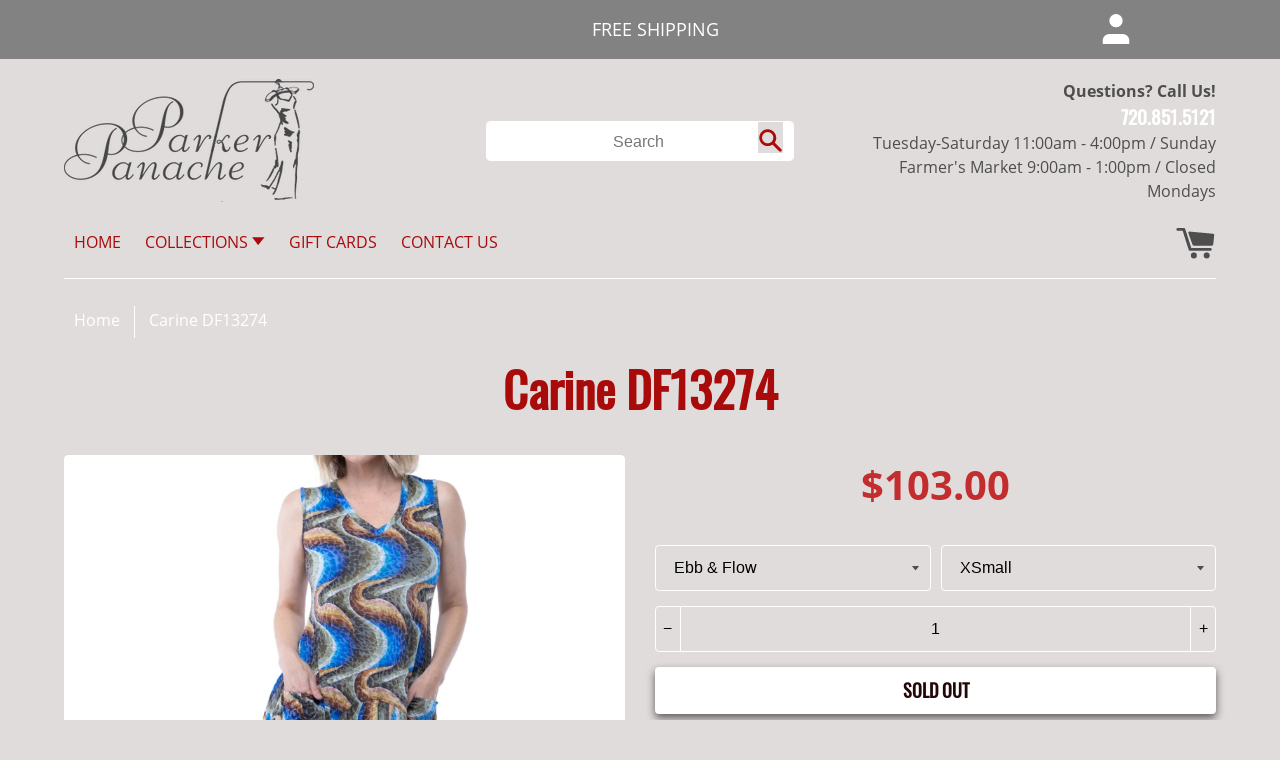

--- FILE ---
content_type: text/html; charset=utf-8
request_url: https://parkerpanache.com/products/carine-df13274
body_size: 28861
content:
<!doctype html>
<!--[if IE 9]> <html class="ie9 no-js supports-no-cookies" lang="en"> <![endif]-->
<!--[if (gt IE 9)|!(IE)]><!--> <html class="no-js supports-no-cookies" lang="en" data-timerexpire="11.5"> <!--<![endif]-->
<head>
<!-- "snippets/booster-seo.liquid" was not rendered, the associated app was uninstalled -->
  
  <!-- Facebook Pixel Code -->
<script>
  !function(f,b,e,v,n,t,s)
  {if(f.fbq)return;n=f.fbq=function(){n.callMethod?
  n.callMethod.apply(n,arguments):n.queue.push(arguments)};
  if(!f._fbq)f._fbq=n;n.push=n;n.loaded=!0;n.version='2.0';
  n.queue=[];t=b.createElement(e);t.async=!0;
  t.src=v;s=b.getElementsByTagName(e)[0];
  s.parentNode.insertBefore(t,s)}(window, document,'script',
  'https://connect.facebook.net/en_US/fbevents.js');
  fbq('init', '351718262122453');
  fbq('track', 'PageView');
</script>
<noscript><img height="1" width="1" style="display:none"
  src="https://www.facebook.com/tr?id=351718262122453&ev=PageView&noscript=1"
/></noscript>
<!-- End Facebook Pixel Code -->
  
  
  <meta charset="utf-8">
  <meta http-equiv="X-UA-Compatible" content="IE=edge">
  <meta name="viewport" content="width=device-width,initial-scale=1">
  <meta name="theme-color" content="#4e4e4e">
  <link rel="canonical" href="https://parkerpanache.com/products/carine-df13274">

  
    <link rel="shortcut icon" href="//parkerpanache.com/cdn/shop/files/ParkerPanacheLogowhite_0fee5b9b-6fde-4cc7-872b-392cde4b86fd_500x_2x_copy_32x32.png?v=1613531346" type="image/png">
  

  
  

  

  
<meta property="og:site_name" content="Parker Panache">
<meta property="og:url" content="https://parkerpanache.com/products/carine-df13274">
<meta property="og:title" content="Carine DF13274">
<meta property="og:type" content="product">
<meta property="og:description" content="Carine Valerie Dress Style # DF13274 This is the perfect everyday dress. It is super lightweight and easily packable. It has two front pockets by the hips and a flattering swoop hem on any figure. "><meta property="og:price:amount" content="103.00">
  <meta property="og:price:currency" content="USD"><meta property="og:image" content="http://parkerpanache.com/cdn/shop/files/DF13274EbbandFlow_Front2_1024x1024.jpg?v=1682459868"><meta property="og:image" content="http://parkerpanache.com/cdn/shop/files/DF13274EbbandFlow_Back_1024x1024.jpg?v=1682459869"><meta property="og:image" content="http://parkerpanache.com/cdn/shop/files/DF13274EbbandFlow_Side_1024x1024.jpg?v=1682459869">
<meta property="og:image:secure_url" content="https://parkerpanache.com/cdn/shop/files/DF13274EbbandFlow_Front2_1024x1024.jpg?v=1682459868"><meta property="og:image:secure_url" content="https://parkerpanache.com/cdn/shop/files/DF13274EbbandFlow_Back_1024x1024.jpg?v=1682459869"><meta property="og:image:secure_url" content="https://parkerpanache.com/cdn/shop/files/DF13274EbbandFlow_Side_1024x1024.jpg?v=1682459869">

<meta name="twitter:site" content="@">
<meta name="twitter:card" content="summary_large_image">
<meta name="twitter:title" content="Carine DF13274">
<meta name="twitter:description" content="Carine Valerie Dress Style # DF13274 This is the perfect everyday dress. It is super lightweight and easily packable. It has two front pockets by the hips and a flattering swoop hem on any figure. ">


  <link href="//parkerpanache.com/cdn/shop/t/7/assets/theme.scss.css?v=167607095916509175851658344590" rel="stylesheet" type="text/css" media="all" />

  <script>
    document.documentElement.className = document.documentElement.className.replace('no-js', 'js');

    window.theme = {
      strings: {
        addToCart: "Add to Cart",
        soldOut: "Sold Out",
        unavailable: "Unavailable"
      },
      moneyFormat: "${{amount}}"
    };
  </script>

  

  <!--[if (gt IE 9)|!(IE)]><!--><script src="//parkerpanache.com/cdn/shop/t/7/assets/vendor.js?v=177834564188881670211554724676" defer="defer"></script><!--<![endif]-->
  <!--[if lt IE 9]><script src="//parkerpanache.com/cdn/shop/t/7/assets/vendor.js?v=177834564188881670211554724676"></script><![endif]-->

  <!--[if (gt IE 9)|!(IE)]><!--><script src="//parkerpanache.com/cdn/shop/t/7/assets/theme.js?v=12207437942909377941554724675" defer="defer"></script><!--<![endif]-->
  <!--[if lt IE 9]><script src="//parkerpanache.com/cdn/shop/t/7/assets/theme.js?v=12207437942909377941554724675"></script><![endif]-->

  <script>window.performance && window.performance.mark && window.performance.mark('shopify.content_for_header.start');</script><meta name="google-site-verification" content="t0VNl477P1ZKWOWbpsWlrdRkImkgwwaXpUFV9Y9hT48">
<meta id="shopify-digital-wallet" name="shopify-digital-wallet" content="/2492440/digital_wallets/dialog">
<meta name="shopify-checkout-api-token" content="e2ada3fc54755138e8ae502dfaf72c0d">
<meta id="in-context-paypal-metadata" data-shop-id="2492440" data-venmo-supported="false" data-environment="production" data-locale="en_US" data-paypal-v4="true" data-currency="USD">
<link rel="alternate" type="application/json+oembed" href="https://parkerpanache.com/products/carine-df13274.oembed">
<script async="async" src="/checkouts/internal/preloads.js?locale=en-US"></script>
<link rel="preconnect" href="https://shop.app" crossorigin="anonymous">
<script async="async" src="https://shop.app/checkouts/internal/preloads.js?locale=en-US&shop_id=2492440" crossorigin="anonymous"></script>
<script id="apple-pay-shop-capabilities" type="application/json">{"shopId":2492440,"countryCode":"US","currencyCode":"USD","merchantCapabilities":["supports3DS"],"merchantId":"gid:\/\/shopify\/Shop\/2492440","merchantName":"Parker Panache","requiredBillingContactFields":["postalAddress","email"],"requiredShippingContactFields":["postalAddress","email"],"shippingType":"shipping","supportedNetworks":["visa","masterCard","amex","discover","elo","jcb"],"total":{"type":"pending","label":"Parker Panache","amount":"1.00"},"shopifyPaymentsEnabled":true,"supportsSubscriptions":true}</script>
<script id="shopify-features" type="application/json">{"accessToken":"e2ada3fc54755138e8ae502dfaf72c0d","betas":["rich-media-storefront-analytics"],"domain":"parkerpanache.com","predictiveSearch":true,"shopId":2492440,"locale":"en"}</script>
<script>var Shopify = Shopify || {};
Shopify.shop = "parker-panache.myshopify.com";
Shopify.locale = "en";
Shopify.currency = {"active":"USD","rate":"1.0"};
Shopify.country = "US";
Shopify.theme = {"name":"jetset-1-3-shopify-theme","id":48325328975,"schema_name":"SynthJet","schema_version":"1.0","theme_store_id":null,"role":"main"};
Shopify.theme.handle = "null";
Shopify.theme.style = {"id":null,"handle":null};
Shopify.cdnHost = "parkerpanache.com/cdn";
Shopify.routes = Shopify.routes || {};
Shopify.routes.root = "/";</script>
<script type="module">!function(o){(o.Shopify=o.Shopify||{}).modules=!0}(window);</script>
<script>!function(o){function n(){var o=[];function n(){o.push(Array.prototype.slice.apply(arguments))}return n.q=o,n}var t=o.Shopify=o.Shopify||{};t.loadFeatures=n(),t.autoloadFeatures=n()}(window);</script>
<script>
  window.ShopifyPay = window.ShopifyPay || {};
  window.ShopifyPay.apiHost = "shop.app\/pay";
  window.ShopifyPay.redirectState = null;
</script>
<script id="shop-js-analytics" type="application/json">{"pageType":"product"}</script>
<script defer="defer" async type="module" src="//parkerpanache.com/cdn/shopifycloud/shop-js/modules/v2/client.init-shop-cart-sync_BdyHc3Nr.en.esm.js"></script>
<script defer="defer" async type="module" src="//parkerpanache.com/cdn/shopifycloud/shop-js/modules/v2/chunk.common_Daul8nwZ.esm.js"></script>
<script type="module">
  await import("//parkerpanache.com/cdn/shopifycloud/shop-js/modules/v2/client.init-shop-cart-sync_BdyHc3Nr.en.esm.js");
await import("//parkerpanache.com/cdn/shopifycloud/shop-js/modules/v2/chunk.common_Daul8nwZ.esm.js");

  window.Shopify.SignInWithShop?.initShopCartSync?.({"fedCMEnabled":true,"windoidEnabled":true});

</script>
<script>
  window.Shopify = window.Shopify || {};
  if (!window.Shopify.featureAssets) window.Shopify.featureAssets = {};
  window.Shopify.featureAssets['shop-js'] = {"shop-cart-sync":["modules/v2/client.shop-cart-sync_QYOiDySF.en.esm.js","modules/v2/chunk.common_Daul8nwZ.esm.js"],"init-fed-cm":["modules/v2/client.init-fed-cm_DchLp9rc.en.esm.js","modules/v2/chunk.common_Daul8nwZ.esm.js"],"shop-button":["modules/v2/client.shop-button_OV7bAJc5.en.esm.js","modules/v2/chunk.common_Daul8nwZ.esm.js"],"init-windoid":["modules/v2/client.init-windoid_DwxFKQ8e.en.esm.js","modules/v2/chunk.common_Daul8nwZ.esm.js"],"shop-cash-offers":["modules/v2/client.shop-cash-offers_DWtL6Bq3.en.esm.js","modules/v2/chunk.common_Daul8nwZ.esm.js","modules/v2/chunk.modal_CQq8HTM6.esm.js"],"shop-toast-manager":["modules/v2/client.shop-toast-manager_CX9r1SjA.en.esm.js","modules/v2/chunk.common_Daul8nwZ.esm.js"],"init-shop-email-lookup-coordinator":["modules/v2/client.init-shop-email-lookup-coordinator_UhKnw74l.en.esm.js","modules/v2/chunk.common_Daul8nwZ.esm.js"],"pay-button":["modules/v2/client.pay-button_DzxNnLDY.en.esm.js","modules/v2/chunk.common_Daul8nwZ.esm.js"],"avatar":["modules/v2/client.avatar_BTnouDA3.en.esm.js"],"init-shop-cart-sync":["modules/v2/client.init-shop-cart-sync_BdyHc3Nr.en.esm.js","modules/v2/chunk.common_Daul8nwZ.esm.js"],"shop-login-button":["modules/v2/client.shop-login-button_D8B466_1.en.esm.js","modules/v2/chunk.common_Daul8nwZ.esm.js","modules/v2/chunk.modal_CQq8HTM6.esm.js"],"init-customer-accounts-sign-up":["modules/v2/client.init-customer-accounts-sign-up_C8fpPm4i.en.esm.js","modules/v2/client.shop-login-button_D8B466_1.en.esm.js","modules/v2/chunk.common_Daul8nwZ.esm.js","modules/v2/chunk.modal_CQq8HTM6.esm.js"],"init-shop-for-new-customer-accounts":["modules/v2/client.init-shop-for-new-customer-accounts_CVTO0Ztu.en.esm.js","modules/v2/client.shop-login-button_D8B466_1.en.esm.js","modules/v2/chunk.common_Daul8nwZ.esm.js","modules/v2/chunk.modal_CQq8HTM6.esm.js"],"init-customer-accounts":["modules/v2/client.init-customer-accounts_dRgKMfrE.en.esm.js","modules/v2/client.shop-login-button_D8B466_1.en.esm.js","modules/v2/chunk.common_Daul8nwZ.esm.js","modules/v2/chunk.modal_CQq8HTM6.esm.js"],"shop-follow-button":["modules/v2/client.shop-follow-button_CkZpjEct.en.esm.js","modules/v2/chunk.common_Daul8nwZ.esm.js","modules/v2/chunk.modal_CQq8HTM6.esm.js"],"lead-capture":["modules/v2/client.lead-capture_BntHBhfp.en.esm.js","modules/v2/chunk.common_Daul8nwZ.esm.js","modules/v2/chunk.modal_CQq8HTM6.esm.js"],"checkout-modal":["modules/v2/client.checkout-modal_CfxcYbTm.en.esm.js","modules/v2/chunk.common_Daul8nwZ.esm.js","modules/v2/chunk.modal_CQq8HTM6.esm.js"],"shop-login":["modules/v2/client.shop-login_Da4GZ2H6.en.esm.js","modules/v2/chunk.common_Daul8nwZ.esm.js","modules/v2/chunk.modal_CQq8HTM6.esm.js"],"payment-terms":["modules/v2/client.payment-terms_MV4M3zvL.en.esm.js","modules/v2/chunk.common_Daul8nwZ.esm.js","modules/v2/chunk.modal_CQq8HTM6.esm.js"]};
</script>
<script>(function() {
  var isLoaded = false;
  function asyncLoad() {
    if (isLoaded) return;
    isLoaded = true;
    var urls = ["https:\/\/app.marsello.com\/Portal\/Custom\/ScriptToInstall\/5d52ea770880c02b080a2c47?aProvId=5d52ea510880c02b080a2807\u0026shop=parker-panache.myshopify.com"];
    for (var i = 0; i < urls.length; i++) {
      var s = document.createElement('script');
      s.type = 'text/javascript';
      s.async = true;
      s.src = urls[i];
      var x = document.getElementsByTagName('script')[0];
      x.parentNode.insertBefore(s, x);
    }
  };
  if(window.attachEvent) {
    window.attachEvent('onload', asyncLoad);
  } else {
    window.addEventListener('load', asyncLoad, false);
  }
})();</script>
<script id="__st">var __st={"a":2492440,"offset":-25200,"reqid":"fecef13d-e667-49f3-935f-9d70c4c5d24c-1769015419","pageurl":"parkerpanache.com\/products\/carine-df13274","u":"5cd693261512","p":"product","rtyp":"product","rid":8186567655680};</script>
<script>window.ShopifyPaypalV4VisibilityTracking = true;</script>
<script id="captcha-bootstrap">!function(){'use strict';const t='contact',e='account',n='new_comment',o=[[t,t],['blogs',n],['comments',n],[t,'customer']],c=[[e,'customer_login'],[e,'guest_login'],[e,'recover_customer_password'],[e,'create_customer']],r=t=>t.map((([t,e])=>`form[action*='/${t}']:not([data-nocaptcha='true']) input[name='form_type'][value='${e}']`)).join(','),a=t=>()=>t?[...document.querySelectorAll(t)].map((t=>t.form)):[];function s(){const t=[...o],e=r(t);return a(e)}const i='password',u='form_key',d=['recaptcha-v3-token','g-recaptcha-response','h-captcha-response',i],f=()=>{try{return window.sessionStorage}catch{return}},m='__shopify_v',_=t=>t.elements[u];function p(t,e,n=!1){try{const o=window.sessionStorage,c=JSON.parse(o.getItem(e)),{data:r}=function(t){const{data:e,action:n}=t;return t[m]||n?{data:e,action:n}:{data:t,action:n}}(c);for(const[e,n]of Object.entries(r))t.elements[e]&&(t.elements[e].value=n);n&&o.removeItem(e)}catch(o){console.error('form repopulation failed',{error:o})}}const l='form_type',E='cptcha';function T(t){t.dataset[E]=!0}const w=window,h=w.document,L='Shopify',v='ce_forms',y='captcha';let A=!1;((t,e)=>{const n=(g='f06e6c50-85a8-45c8-87d0-21a2b65856fe',I='https://cdn.shopify.com/shopifycloud/storefront-forms-hcaptcha/ce_storefront_forms_captcha_hcaptcha.v1.5.2.iife.js',D={infoText:'Protected by hCaptcha',privacyText:'Privacy',termsText:'Terms'},(t,e,n)=>{const o=w[L][v],c=o.bindForm;if(c)return c(t,g,e,D).then(n);var r;o.q.push([[t,g,e,D],n]),r=I,A||(h.body.append(Object.assign(h.createElement('script'),{id:'captcha-provider',async:!0,src:r})),A=!0)});var g,I,D;w[L]=w[L]||{},w[L][v]=w[L][v]||{},w[L][v].q=[],w[L][y]=w[L][y]||{},w[L][y].protect=function(t,e){n(t,void 0,e),T(t)},Object.freeze(w[L][y]),function(t,e,n,w,h,L){const[v,y,A,g]=function(t,e,n){const i=e?o:[],u=t?c:[],d=[...i,...u],f=r(d),m=r(i),_=r(d.filter((([t,e])=>n.includes(e))));return[a(f),a(m),a(_),s()]}(w,h,L),I=t=>{const e=t.target;return e instanceof HTMLFormElement?e:e&&e.form},D=t=>v().includes(t);t.addEventListener('submit',(t=>{const e=I(t);if(!e)return;const n=D(e)&&!e.dataset.hcaptchaBound&&!e.dataset.recaptchaBound,o=_(e),c=g().includes(e)&&(!o||!o.value);(n||c)&&t.preventDefault(),c&&!n&&(function(t){try{if(!f())return;!function(t){const e=f();if(!e)return;const n=_(t);if(!n)return;const o=n.value;o&&e.removeItem(o)}(t);const e=Array.from(Array(32),(()=>Math.random().toString(36)[2])).join('');!function(t,e){_(t)||t.append(Object.assign(document.createElement('input'),{type:'hidden',name:u})),t.elements[u].value=e}(t,e),function(t,e){const n=f();if(!n)return;const o=[...t.querySelectorAll(`input[type='${i}']`)].map((({name:t})=>t)),c=[...d,...o],r={};for(const[a,s]of new FormData(t).entries())c.includes(a)||(r[a]=s);n.setItem(e,JSON.stringify({[m]:1,action:t.action,data:r}))}(t,e)}catch(e){console.error('failed to persist form',e)}}(e),e.submit())}));const S=(t,e)=>{t&&!t.dataset[E]&&(n(t,e.some((e=>e===t))),T(t))};for(const o of['focusin','change'])t.addEventListener(o,(t=>{const e=I(t);D(e)&&S(e,y())}));const B=e.get('form_key'),M=e.get(l),P=B&&M;t.addEventListener('DOMContentLoaded',(()=>{const t=y();if(P)for(const e of t)e.elements[l].value===M&&p(e,B);[...new Set([...A(),...v().filter((t=>'true'===t.dataset.shopifyCaptcha))])].forEach((e=>S(e,t)))}))}(h,new URLSearchParams(w.location.search),n,t,e,['guest_login'])})(!0,!0)}();</script>
<script integrity="sha256-4kQ18oKyAcykRKYeNunJcIwy7WH5gtpwJnB7kiuLZ1E=" data-source-attribution="shopify.loadfeatures" defer="defer" src="//parkerpanache.com/cdn/shopifycloud/storefront/assets/storefront/load_feature-a0a9edcb.js" crossorigin="anonymous"></script>
<script crossorigin="anonymous" defer="defer" src="//parkerpanache.com/cdn/shopifycloud/storefront/assets/shopify_pay/storefront-65b4c6d7.js?v=20250812"></script>
<script data-source-attribution="shopify.dynamic_checkout.dynamic.init">var Shopify=Shopify||{};Shopify.PaymentButton=Shopify.PaymentButton||{isStorefrontPortableWallets:!0,init:function(){window.Shopify.PaymentButton.init=function(){};var t=document.createElement("script");t.src="https://parkerpanache.com/cdn/shopifycloud/portable-wallets/latest/portable-wallets.en.js",t.type="module",document.head.appendChild(t)}};
</script>
<script data-source-attribution="shopify.dynamic_checkout.buyer_consent">
  function portableWalletsHideBuyerConsent(e){var t=document.getElementById("shopify-buyer-consent"),n=document.getElementById("shopify-subscription-policy-button");t&&n&&(t.classList.add("hidden"),t.setAttribute("aria-hidden","true"),n.removeEventListener("click",e))}function portableWalletsShowBuyerConsent(e){var t=document.getElementById("shopify-buyer-consent"),n=document.getElementById("shopify-subscription-policy-button");t&&n&&(t.classList.remove("hidden"),t.removeAttribute("aria-hidden"),n.addEventListener("click",e))}window.Shopify?.PaymentButton&&(window.Shopify.PaymentButton.hideBuyerConsent=portableWalletsHideBuyerConsent,window.Shopify.PaymentButton.showBuyerConsent=portableWalletsShowBuyerConsent);
</script>
<script data-source-attribution="shopify.dynamic_checkout.cart.bootstrap">document.addEventListener("DOMContentLoaded",(function(){function t(){return document.querySelector("shopify-accelerated-checkout-cart, shopify-accelerated-checkout")}if(t())Shopify.PaymentButton.init();else{new MutationObserver((function(e,n){t()&&(Shopify.PaymentButton.init(),n.disconnect())})).observe(document.body,{childList:!0,subtree:!0})}}));
</script>
<link id="shopify-accelerated-checkout-styles" rel="stylesheet" media="screen" href="https://parkerpanache.com/cdn/shopifycloud/portable-wallets/latest/accelerated-checkout-backwards-compat.css" crossorigin="anonymous">
<style id="shopify-accelerated-checkout-cart">
        #shopify-buyer-consent {
  margin-top: 1em;
  display: inline-block;
  width: 100%;
}

#shopify-buyer-consent.hidden {
  display: none;
}

#shopify-subscription-policy-button {
  background: none;
  border: none;
  padding: 0;
  text-decoration: underline;
  font-size: inherit;
  cursor: pointer;
}

#shopify-subscription-policy-button::before {
  box-shadow: none;
}

      </style>

<script>window.performance && window.performance.mark && window.performance.mark('shopify.content_for_header.end');</script>
<script>window.BOLD = window.BOLD || {};
    window.BOLD.common = window.BOLD.common || {};
    window.BOLD.common.Shopify = window.BOLD.common.Shopify || {};

    window.BOLD.common.Shopify.shop = {
        domain: 'parkerpanache.com',
        permanent_domain: 'parker-panache.myshopify.com',
        url: 'https://parkerpanache.com',
        secure_url: 'https://parkerpanache.com',
        money_format: "${{amount}}",
        currency: "USD"
    };

    window.BOLD.common.Shopify.cart = {"note":null,"attributes":{},"original_total_price":0,"total_price":0,"total_discount":0,"total_weight":0.0,"item_count":0,"items":[],"requires_shipping":false,"currency":"USD","items_subtotal_price":0,"cart_level_discount_applications":[],"checkout_charge_amount":0};
    window.BOLD.common.template = 'product';window.BOLD.common.Shopify.formatMoney = function(money, format) {
        function n(t, e) {
            return 'undefined' == typeof t ? e : t
        }
        function r(t, e, r, i) {
            if (e = n(e, 2),
            r = n(r, ','),
            i = n(i, '.'),
            isNaN(t) || null == t)
                return 0;
            t = (t / 100).toFixed(e);
            var o = t.split('.')
              , a = o[0].replace(/(\d)(?=(\d\d\d)+(?!\d))/g, '$1' + r)
              , s = o[1] ? i + o[1] : '';
            return a + s
        }
        'string' == typeof money && (money = money.replace('.', ''));
        var i = ''
          , o = /\{\{\s*(\w+)\s*\}\}/
          , a = format || window.BOLD.common.Shopify.shop.money_format || window.Shopify.money_format || '$ {{ amount }}';
        switch (a.match(o)[1]) {
            case 'amount':
                i = r(money, 2);
                break;
            case 'amount_no_decimals':
                i = r(money, 0);
                break;
            case 'amount_with_comma_separator':
                i = r(money, 2, '.', ',');
                break;
            case 'amount_no_decimals_with_comma_separator':
                i = r(money, 0, '.', ',');
                break;
            case 'amount_with_space_separator':
                i = r(money, 2, '.', ' ');
                break;
            case 'amount_no_decimals_with_space_separator':
                i = r(money, 0, '.', ' ');
                break;
        }
        return a.replace(o, i);
    };

    window.BOLD.common.Shopify.saveProduct = function (handle, product) {
        if (typeof handle === 'string' && typeof window.BOLD.common.Shopify.products[handle] === 'undefined') {
            if (typeof product === 'number') {
                window.BOLD.common.Shopify.handles[product] = handle;
                product = { id: product };
            }
            window.BOLD.common.Shopify.products[handle] = product;
        }
    };

	window.BOLD.common.Shopify.saveVariant = function (variant_id, variant) {
		if (typeof variant_id === 'number' && typeof window.BOLD.common.Shopify.variants[variant_id] === 'undefined') {
			window.BOLD.common.Shopify.variants[variant_id] = variant;
		}
	};window.BOLD.common.Shopify.products = window.BOLD.common.Shopify.products || {};
    window.BOLD.common.Shopify.variants = window.BOLD.common.Shopify.variants || {};
    window.BOLD.common.Shopify.handles = window.BOLD.common.Shopify.handles || {};window.BOLD.common.Shopify.handle = "carine-df13274"
window.BOLD.common.Shopify.saveProduct("carine-df13274", 8186567655680);window.BOLD.common.Shopify.saveVariant(43722625974528, {product_id: 8186567655680, price: 10300, group_id: ''});window.BOLD.common.Shopify.saveVariant(43722626007296, {product_id: 8186567655680, price: 10300, group_id: ''});window.BOLD.common.Shopify.metafields = window.BOLD.common.Shopify.metafields || {};window.BOLD.common.Shopify.metafields["bold_rp"] = {};</script><link href="//parkerpanache.com/cdn/shop/t/7/assets/bold-brain-widget.css?v=12280912722225961271555509068" rel="stylesheet" type="text/css" media="all" /><link href="https://monorail-edge.shopifysvc.com" rel="dns-prefetch">
<script>(function(){if ("sendBeacon" in navigator && "performance" in window) {try {var session_token_from_headers = performance.getEntriesByType('navigation')[0].serverTiming.find(x => x.name == '_s').description;} catch {var session_token_from_headers = undefined;}var session_cookie_matches = document.cookie.match(/_shopify_s=([^;]*)/);var session_token_from_cookie = session_cookie_matches && session_cookie_matches.length === 2 ? session_cookie_matches[1] : "";var session_token = session_token_from_headers || session_token_from_cookie || "";function handle_abandonment_event(e) {var entries = performance.getEntries().filter(function(entry) {return /monorail-edge.shopifysvc.com/.test(entry.name);});if (!window.abandonment_tracked && entries.length === 0) {window.abandonment_tracked = true;var currentMs = Date.now();var navigation_start = performance.timing.navigationStart;var payload = {shop_id: 2492440,url: window.location.href,navigation_start,duration: currentMs - navigation_start,session_token,page_type: "product"};window.navigator.sendBeacon("https://monorail-edge.shopifysvc.com/v1/produce", JSON.stringify({schema_id: "online_store_buyer_site_abandonment/1.1",payload: payload,metadata: {event_created_at_ms: currentMs,event_sent_at_ms: currentMs}}));}}window.addEventListener('pagehide', handle_abandonment_event);}}());</script>
<script id="web-pixels-manager-setup">(function e(e,d,r,n,o){if(void 0===o&&(o={}),!Boolean(null===(a=null===(i=window.Shopify)||void 0===i?void 0:i.analytics)||void 0===a?void 0:a.replayQueue)){var i,a;window.Shopify=window.Shopify||{};var t=window.Shopify;t.analytics=t.analytics||{};var s=t.analytics;s.replayQueue=[],s.publish=function(e,d,r){return s.replayQueue.push([e,d,r]),!0};try{self.performance.mark("wpm:start")}catch(e){}var l=function(){var e={modern:/Edge?\/(1{2}[4-9]|1[2-9]\d|[2-9]\d{2}|\d{4,})\.\d+(\.\d+|)|Firefox\/(1{2}[4-9]|1[2-9]\d|[2-9]\d{2}|\d{4,})\.\d+(\.\d+|)|Chrom(ium|e)\/(9{2}|\d{3,})\.\d+(\.\d+|)|(Maci|X1{2}).+ Version\/(15\.\d+|(1[6-9]|[2-9]\d|\d{3,})\.\d+)([,.]\d+|)( \(\w+\)|)( Mobile\/\w+|) Safari\/|Chrome.+OPR\/(9{2}|\d{3,})\.\d+\.\d+|(CPU[ +]OS|iPhone[ +]OS|CPU[ +]iPhone|CPU IPhone OS|CPU iPad OS)[ +]+(15[._]\d+|(1[6-9]|[2-9]\d|\d{3,})[._]\d+)([._]\d+|)|Android:?[ /-](13[3-9]|1[4-9]\d|[2-9]\d{2}|\d{4,})(\.\d+|)(\.\d+|)|Android.+Firefox\/(13[5-9]|1[4-9]\d|[2-9]\d{2}|\d{4,})\.\d+(\.\d+|)|Android.+Chrom(ium|e)\/(13[3-9]|1[4-9]\d|[2-9]\d{2}|\d{4,})\.\d+(\.\d+|)|SamsungBrowser\/([2-9]\d|\d{3,})\.\d+/,legacy:/Edge?\/(1[6-9]|[2-9]\d|\d{3,})\.\d+(\.\d+|)|Firefox\/(5[4-9]|[6-9]\d|\d{3,})\.\d+(\.\d+|)|Chrom(ium|e)\/(5[1-9]|[6-9]\d|\d{3,})\.\d+(\.\d+|)([\d.]+$|.*Safari\/(?![\d.]+ Edge\/[\d.]+$))|(Maci|X1{2}).+ Version\/(10\.\d+|(1[1-9]|[2-9]\d|\d{3,})\.\d+)([,.]\d+|)( \(\w+\)|)( Mobile\/\w+|) Safari\/|Chrome.+OPR\/(3[89]|[4-9]\d|\d{3,})\.\d+\.\d+|(CPU[ +]OS|iPhone[ +]OS|CPU[ +]iPhone|CPU IPhone OS|CPU iPad OS)[ +]+(10[._]\d+|(1[1-9]|[2-9]\d|\d{3,})[._]\d+)([._]\d+|)|Android:?[ /-](13[3-9]|1[4-9]\d|[2-9]\d{2}|\d{4,})(\.\d+|)(\.\d+|)|Mobile Safari.+OPR\/([89]\d|\d{3,})\.\d+\.\d+|Android.+Firefox\/(13[5-9]|1[4-9]\d|[2-9]\d{2}|\d{4,})\.\d+(\.\d+|)|Android.+Chrom(ium|e)\/(13[3-9]|1[4-9]\d|[2-9]\d{2}|\d{4,})\.\d+(\.\d+|)|Android.+(UC? ?Browser|UCWEB|U3)[ /]?(15\.([5-9]|\d{2,})|(1[6-9]|[2-9]\d|\d{3,})\.\d+)\.\d+|SamsungBrowser\/(5\.\d+|([6-9]|\d{2,})\.\d+)|Android.+MQ{2}Browser\/(14(\.(9|\d{2,})|)|(1[5-9]|[2-9]\d|\d{3,})(\.\d+|))(\.\d+|)|K[Aa][Ii]OS\/(3\.\d+|([4-9]|\d{2,})\.\d+)(\.\d+|)/},d=e.modern,r=e.legacy,n=navigator.userAgent;return n.match(d)?"modern":n.match(r)?"legacy":"unknown"}(),u="modern"===l?"modern":"legacy",c=(null!=n?n:{modern:"",legacy:""})[u],f=function(e){return[e.baseUrl,"/wpm","/b",e.hashVersion,"modern"===e.buildTarget?"m":"l",".js"].join("")}({baseUrl:d,hashVersion:r,buildTarget:u}),m=function(e){var d=e.version,r=e.bundleTarget,n=e.surface,o=e.pageUrl,i=e.monorailEndpoint;return{emit:function(e){var a=e.status,t=e.errorMsg,s=(new Date).getTime(),l=JSON.stringify({metadata:{event_sent_at_ms:s},events:[{schema_id:"web_pixels_manager_load/3.1",payload:{version:d,bundle_target:r,page_url:o,status:a,surface:n,error_msg:t},metadata:{event_created_at_ms:s}}]});if(!i)return console&&console.warn&&console.warn("[Web Pixels Manager] No Monorail endpoint provided, skipping logging."),!1;try{return self.navigator.sendBeacon.bind(self.navigator)(i,l)}catch(e){}var u=new XMLHttpRequest;try{return u.open("POST",i,!0),u.setRequestHeader("Content-Type","text/plain"),u.send(l),!0}catch(e){return console&&console.warn&&console.warn("[Web Pixels Manager] Got an unhandled error while logging to Monorail."),!1}}}}({version:r,bundleTarget:l,surface:e.surface,pageUrl:self.location.href,monorailEndpoint:e.monorailEndpoint});try{o.browserTarget=l,function(e){var d=e.src,r=e.async,n=void 0===r||r,o=e.onload,i=e.onerror,a=e.sri,t=e.scriptDataAttributes,s=void 0===t?{}:t,l=document.createElement("script"),u=document.querySelector("head"),c=document.querySelector("body");if(l.async=n,l.src=d,a&&(l.integrity=a,l.crossOrigin="anonymous"),s)for(var f in s)if(Object.prototype.hasOwnProperty.call(s,f))try{l.dataset[f]=s[f]}catch(e){}if(o&&l.addEventListener("load",o),i&&l.addEventListener("error",i),u)u.appendChild(l);else{if(!c)throw new Error("Did not find a head or body element to append the script");c.appendChild(l)}}({src:f,async:!0,onload:function(){if(!function(){var e,d;return Boolean(null===(d=null===(e=window.Shopify)||void 0===e?void 0:e.analytics)||void 0===d?void 0:d.initialized)}()){var d=window.webPixelsManager.init(e)||void 0;if(d){var r=window.Shopify.analytics;r.replayQueue.forEach((function(e){var r=e[0],n=e[1],o=e[2];d.publishCustomEvent(r,n,o)})),r.replayQueue=[],r.publish=d.publishCustomEvent,r.visitor=d.visitor,r.initialized=!0}}},onerror:function(){return m.emit({status:"failed",errorMsg:"".concat(f," has failed to load")})},sri:function(e){var d=/^sha384-[A-Za-z0-9+/=]+$/;return"string"==typeof e&&d.test(e)}(c)?c:"",scriptDataAttributes:o}),m.emit({status:"loading"})}catch(e){m.emit({status:"failed",errorMsg:(null==e?void 0:e.message)||"Unknown error"})}}})({shopId: 2492440,storefrontBaseUrl: "https://parkerpanache.com",extensionsBaseUrl: "https://extensions.shopifycdn.com/cdn/shopifycloud/web-pixels-manager",monorailEndpoint: "https://monorail-edge.shopifysvc.com/unstable/produce_batch",surface: "storefront-renderer",enabledBetaFlags: ["2dca8a86"],webPixelsConfigList: [{"id":"465535232","configuration":"{\"config\":\"{\\\"pixel_id\\\":\\\"AW-695488692\\\",\\\"target_country\\\":\\\"US\\\",\\\"gtag_events\\\":[{\\\"type\\\":\\\"search\\\",\\\"action_label\\\":\\\"AW-695488692\\\/E_9vCLjU7bMBELSh0csC\\\"},{\\\"type\\\":\\\"begin_checkout\\\",\\\"action_label\\\":\\\"AW-695488692\\\/PBVaCLXU7bMBELSh0csC\\\"},{\\\"type\\\":\\\"view_item\\\",\\\"action_label\\\":[\\\"AW-695488692\\\/noZqCILU7bMBELSh0csC\\\",\\\"MC-57218L7W5K\\\"]},{\\\"type\\\":\\\"purchase\\\",\\\"action_label\\\":[\\\"AW-695488692\\\/nWEqCP_T7bMBELSh0csC\\\",\\\"MC-57218L7W5K\\\"]},{\\\"type\\\":\\\"page_view\\\",\\\"action_label\\\":[\\\"AW-695488692\\\/CqrkCPzT7bMBELSh0csC\\\",\\\"MC-57218L7W5K\\\"]},{\\\"type\\\":\\\"add_payment_info\\\",\\\"action_label\\\":\\\"AW-695488692\\\/8VK0CLvU7bMBELSh0csC\\\"},{\\\"type\\\":\\\"add_to_cart\\\",\\\"action_label\\\":\\\"AW-695488692\\\/sUSRCIXU7bMBELSh0csC\\\"}],\\\"enable_monitoring_mode\\\":false}\"}","eventPayloadVersion":"v1","runtimeContext":"OPEN","scriptVersion":"b2a88bafab3e21179ed38636efcd8a93","type":"APP","apiClientId":1780363,"privacyPurposes":[],"dataSharingAdjustments":{"protectedCustomerApprovalScopes":["read_customer_address","read_customer_email","read_customer_name","read_customer_personal_data","read_customer_phone"]}},{"id":"246022400","configuration":"{\"pixel_id\":\"1965441313687726\",\"pixel_type\":\"facebook_pixel\",\"metaapp_system_user_token\":\"-\"}","eventPayloadVersion":"v1","runtimeContext":"OPEN","scriptVersion":"ca16bc87fe92b6042fbaa3acc2fbdaa6","type":"APP","apiClientId":2329312,"privacyPurposes":["ANALYTICS","MARKETING","SALE_OF_DATA"],"dataSharingAdjustments":{"protectedCustomerApprovalScopes":["read_customer_address","read_customer_email","read_customer_name","read_customer_personal_data","read_customer_phone"]}},{"id":"76251392","configuration":"{\"tagID\":\"2618492445444\"}","eventPayloadVersion":"v1","runtimeContext":"STRICT","scriptVersion":"18031546ee651571ed29edbe71a3550b","type":"APP","apiClientId":3009811,"privacyPurposes":["ANALYTICS","MARKETING","SALE_OF_DATA"],"dataSharingAdjustments":{"protectedCustomerApprovalScopes":["read_customer_address","read_customer_email","read_customer_name","read_customer_personal_data","read_customer_phone"]}},{"id":"59605248","eventPayloadVersion":"v1","runtimeContext":"LAX","scriptVersion":"1","type":"CUSTOM","privacyPurposes":["MARKETING"],"name":"Meta pixel (migrated)"},{"id":"72384768","eventPayloadVersion":"v1","runtimeContext":"LAX","scriptVersion":"1","type":"CUSTOM","privacyPurposes":["ANALYTICS"],"name":"Google Analytics tag (migrated)"},{"id":"shopify-app-pixel","configuration":"{}","eventPayloadVersion":"v1","runtimeContext":"STRICT","scriptVersion":"0450","apiClientId":"shopify-pixel","type":"APP","privacyPurposes":["ANALYTICS","MARKETING"]},{"id":"shopify-custom-pixel","eventPayloadVersion":"v1","runtimeContext":"LAX","scriptVersion":"0450","apiClientId":"shopify-pixel","type":"CUSTOM","privacyPurposes":["ANALYTICS","MARKETING"]}],isMerchantRequest: false,initData: {"shop":{"name":"Parker Panache","paymentSettings":{"currencyCode":"USD"},"myshopifyDomain":"parker-panache.myshopify.com","countryCode":"US","storefrontUrl":"https:\/\/parkerpanache.com"},"customer":null,"cart":null,"checkout":null,"productVariants":[{"price":{"amount":103.0,"currencyCode":"USD"},"product":{"title":"Carine DF13274","vendor":"Carine International","id":"8186567655680","untranslatedTitle":"Carine DF13274","url":"\/products\/carine-df13274","type":"Dresses"},"id":"43722625974528","image":{"src":"\/\/parkerpanache.com\/cdn\/shop\/files\/DF13274EbbandFlow_Front2.jpg?v=1682459868"},"sku":"DF13274","title":"Ebb \u0026 Flow \/ XSmall","untranslatedTitle":"Ebb \u0026 Flow \/ XSmall"},{"price":{"amount":103.0,"currencyCode":"USD"},"product":{"title":"Carine DF13274","vendor":"Carine International","id":"8186567655680","untranslatedTitle":"Carine DF13274","url":"\/products\/carine-df13274","type":"Dresses"},"id":"43722626007296","image":{"src":"\/\/parkerpanache.com\/cdn\/shop\/files\/DF13274EbbandFlow_Front2.jpg?v=1682459868"},"sku":"DF13274","title":"Ebb \u0026 Flow \/ Small","untranslatedTitle":"Ebb \u0026 Flow \/ Small"}],"purchasingCompany":null},},"https://parkerpanache.com/cdn","fcfee988w5aeb613cpc8e4bc33m6693e112",{"modern":"","legacy":""},{"shopId":"2492440","storefrontBaseUrl":"https:\/\/parkerpanache.com","extensionBaseUrl":"https:\/\/extensions.shopifycdn.com\/cdn\/shopifycloud\/web-pixels-manager","surface":"storefront-renderer","enabledBetaFlags":"[\"2dca8a86\"]","isMerchantRequest":"false","hashVersion":"fcfee988w5aeb613cpc8e4bc33m6693e112","publish":"custom","events":"[[\"page_viewed\",{}],[\"product_viewed\",{\"productVariant\":{\"price\":{\"amount\":103.0,\"currencyCode\":\"USD\"},\"product\":{\"title\":\"Carine DF13274\",\"vendor\":\"Carine International\",\"id\":\"8186567655680\",\"untranslatedTitle\":\"Carine DF13274\",\"url\":\"\/products\/carine-df13274\",\"type\":\"Dresses\"},\"id\":\"43722625974528\",\"image\":{\"src\":\"\/\/parkerpanache.com\/cdn\/shop\/files\/DF13274EbbandFlow_Front2.jpg?v=1682459868\"},\"sku\":\"DF13274\",\"title\":\"Ebb \u0026 Flow \/ XSmall\",\"untranslatedTitle\":\"Ebb \u0026 Flow \/ XSmall\"}}]]"});</script><script>
  window.ShopifyAnalytics = window.ShopifyAnalytics || {};
  window.ShopifyAnalytics.meta = window.ShopifyAnalytics.meta || {};
  window.ShopifyAnalytics.meta.currency = 'USD';
  var meta = {"product":{"id":8186567655680,"gid":"gid:\/\/shopify\/Product\/8186567655680","vendor":"Carine International","type":"Dresses","handle":"carine-df13274","variants":[{"id":43722625974528,"price":10300,"name":"Carine DF13274 - Ebb \u0026 Flow \/ XSmall","public_title":"Ebb \u0026 Flow \/ XSmall","sku":"DF13274"},{"id":43722626007296,"price":10300,"name":"Carine DF13274 - Ebb \u0026 Flow \/ Small","public_title":"Ebb \u0026 Flow \/ Small","sku":"DF13274"}],"remote":false},"page":{"pageType":"product","resourceType":"product","resourceId":8186567655680,"requestId":"fecef13d-e667-49f3-935f-9d70c4c5d24c-1769015419"}};
  for (var attr in meta) {
    window.ShopifyAnalytics.meta[attr] = meta[attr];
  }
</script>
<script class="analytics">
  (function () {
    var customDocumentWrite = function(content) {
      var jquery = null;

      if (window.jQuery) {
        jquery = window.jQuery;
      } else if (window.Checkout && window.Checkout.$) {
        jquery = window.Checkout.$;
      }

      if (jquery) {
        jquery('body').append(content);
      }
    };

    var hasLoggedConversion = function(token) {
      if (token) {
        return document.cookie.indexOf('loggedConversion=' + token) !== -1;
      }
      return false;
    }

    var setCookieIfConversion = function(token) {
      if (token) {
        var twoMonthsFromNow = new Date(Date.now());
        twoMonthsFromNow.setMonth(twoMonthsFromNow.getMonth() + 2);

        document.cookie = 'loggedConversion=' + token + '; expires=' + twoMonthsFromNow;
      }
    }

    var trekkie = window.ShopifyAnalytics.lib = window.trekkie = window.trekkie || [];
    if (trekkie.integrations) {
      return;
    }
    trekkie.methods = [
      'identify',
      'page',
      'ready',
      'track',
      'trackForm',
      'trackLink'
    ];
    trekkie.factory = function(method) {
      return function() {
        var args = Array.prototype.slice.call(arguments);
        args.unshift(method);
        trekkie.push(args);
        return trekkie;
      };
    };
    for (var i = 0; i < trekkie.methods.length; i++) {
      var key = trekkie.methods[i];
      trekkie[key] = trekkie.factory(key);
    }
    trekkie.load = function(config) {
      trekkie.config = config || {};
      trekkie.config.initialDocumentCookie = document.cookie;
      var first = document.getElementsByTagName('script')[0];
      var script = document.createElement('script');
      script.type = 'text/javascript';
      script.onerror = function(e) {
        var scriptFallback = document.createElement('script');
        scriptFallback.type = 'text/javascript';
        scriptFallback.onerror = function(error) {
                var Monorail = {
      produce: function produce(monorailDomain, schemaId, payload) {
        var currentMs = new Date().getTime();
        var event = {
          schema_id: schemaId,
          payload: payload,
          metadata: {
            event_created_at_ms: currentMs,
            event_sent_at_ms: currentMs
          }
        };
        return Monorail.sendRequest("https://" + monorailDomain + "/v1/produce", JSON.stringify(event));
      },
      sendRequest: function sendRequest(endpointUrl, payload) {
        // Try the sendBeacon API
        if (window && window.navigator && typeof window.navigator.sendBeacon === 'function' && typeof window.Blob === 'function' && !Monorail.isIos12()) {
          var blobData = new window.Blob([payload], {
            type: 'text/plain'
          });

          if (window.navigator.sendBeacon(endpointUrl, blobData)) {
            return true;
          } // sendBeacon was not successful

        } // XHR beacon

        var xhr = new XMLHttpRequest();

        try {
          xhr.open('POST', endpointUrl);
          xhr.setRequestHeader('Content-Type', 'text/plain');
          xhr.send(payload);
        } catch (e) {
          console.log(e);
        }

        return false;
      },
      isIos12: function isIos12() {
        return window.navigator.userAgent.lastIndexOf('iPhone; CPU iPhone OS 12_') !== -1 || window.navigator.userAgent.lastIndexOf('iPad; CPU OS 12_') !== -1;
      }
    };
    Monorail.produce('monorail-edge.shopifysvc.com',
      'trekkie_storefront_load_errors/1.1',
      {shop_id: 2492440,
      theme_id: 48325328975,
      app_name: "storefront",
      context_url: window.location.href,
      source_url: "//parkerpanache.com/cdn/s/trekkie.storefront.cd680fe47e6c39ca5d5df5f0a32d569bc48c0f27.min.js"});

        };
        scriptFallback.async = true;
        scriptFallback.src = '//parkerpanache.com/cdn/s/trekkie.storefront.cd680fe47e6c39ca5d5df5f0a32d569bc48c0f27.min.js';
        first.parentNode.insertBefore(scriptFallback, first);
      };
      script.async = true;
      script.src = '//parkerpanache.com/cdn/s/trekkie.storefront.cd680fe47e6c39ca5d5df5f0a32d569bc48c0f27.min.js';
      first.parentNode.insertBefore(script, first);
    };
    trekkie.load(
      {"Trekkie":{"appName":"storefront","development":false,"defaultAttributes":{"shopId":2492440,"isMerchantRequest":null,"themeId":48325328975,"themeCityHash":"17146197232994354658","contentLanguage":"en","currency":"USD","eventMetadataId":"6e88abef-9ab2-4313-bcea-172b223ac471"},"isServerSideCookieWritingEnabled":true,"monorailRegion":"shop_domain","enabledBetaFlags":["65f19447"]},"Session Attribution":{},"S2S":{"facebookCapiEnabled":true,"source":"trekkie-storefront-renderer","apiClientId":580111}}
    );

    var loaded = false;
    trekkie.ready(function() {
      if (loaded) return;
      loaded = true;

      window.ShopifyAnalytics.lib = window.trekkie;

      var originalDocumentWrite = document.write;
      document.write = customDocumentWrite;
      try { window.ShopifyAnalytics.merchantGoogleAnalytics.call(this); } catch(error) {};
      document.write = originalDocumentWrite;

      window.ShopifyAnalytics.lib.page(null,{"pageType":"product","resourceType":"product","resourceId":8186567655680,"requestId":"fecef13d-e667-49f3-935f-9d70c4c5d24c-1769015419","shopifyEmitted":true});

      var match = window.location.pathname.match(/checkouts\/(.+)\/(thank_you|post_purchase)/)
      var token = match? match[1]: undefined;
      if (!hasLoggedConversion(token)) {
        setCookieIfConversion(token);
        window.ShopifyAnalytics.lib.track("Viewed Product",{"currency":"USD","variantId":43722625974528,"productId":8186567655680,"productGid":"gid:\/\/shopify\/Product\/8186567655680","name":"Carine DF13274 - Ebb \u0026 Flow \/ XSmall","price":"103.00","sku":"DF13274","brand":"Carine International","variant":"Ebb \u0026 Flow \/ XSmall","category":"Dresses","nonInteraction":true,"remote":false},undefined,undefined,{"shopifyEmitted":true});
      window.ShopifyAnalytics.lib.track("monorail:\/\/trekkie_storefront_viewed_product\/1.1",{"currency":"USD","variantId":43722625974528,"productId":8186567655680,"productGid":"gid:\/\/shopify\/Product\/8186567655680","name":"Carine DF13274 - Ebb \u0026 Flow \/ XSmall","price":"103.00","sku":"DF13274","brand":"Carine International","variant":"Ebb \u0026 Flow \/ XSmall","category":"Dresses","nonInteraction":true,"remote":false,"referer":"https:\/\/parkerpanache.com\/products\/carine-df13274"});
      }
    });


        var eventsListenerScript = document.createElement('script');
        eventsListenerScript.async = true;
        eventsListenerScript.src = "//parkerpanache.com/cdn/shopifycloud/storefront/assets/shop_events_listener-3da45d37.js";
        document.getElementsByTagName('head')[0].appendChild(eventsListenerScript);

})();</script>
  <script>
  if (!window.ga || (window.ga && typeof window.ga !== 'function')) {
    window.ga = function ga() {
      (window.ga.q = window.ga.q || []).push(arguments);
      if (window.Shopify && window.Shopify.analytics && typeof window.Shopify.analytics.publish === 'function') {
        window.Shopify.analytics.publish("ga_stub_called", {}, {sendTo: "google_osp_migration"});
      }
      console.error("Shopify's Google Analytics stub called with:", Array.from(arguments), "\nSee https://help.shopify.com/manual/promoting-marketing/pixels/pixel-migration#google for more information.");
    };
    if (window.Shopify && window.Shopify.analytics && typeof window.Shopify.analytics.publish === 'function') {
      window.Shopify.analytics.publish("ga_stub_initialized", {}, {sendTo: "google_osp_migration"});
    }
  }
</script>
<script
  defer
  src="https://parkerpanache.com/cdn/shopifycloud/perf-kit/shopify-perf-kit-3.0.4.min.js"
  data-application="storefront-renderer"
  data-shop-id="2492440"
  data-render-region="gcp-us-central1"
  data-page-type="product"
  data-theme-instance-id="48325328975"
  data-theme-name="SynthJet"
  data-theme-version="1.0"
  data-monorail-region="shop_domain"
  data-resource-timing-sampling-rate="10"
  data-shs="true"
  data-shs-beacon="true"
  data-shs-export-with-fetch="true"
  data-shs-logs-sample-rate="1"
  data-shs-beacon-endpoint="https://parkerpanache.com/api/collect"
></script>
</head>

<body id="carine-df13274" class="template-product">

  <a class="in-page-link visually-hidden skip-link" href="#MainContent">Skip to content</a>

  <div id="shopify-section-header" class="shopify-section header-section"><div class="header-section-inner" data-section-id="header" data-section-type="header-section">

  

  
    
      <style>
        .site-util-bar {
          background-color: #828282;
        }

        .site-util-bar .site-util-bar-extra,
        .site-util-bar .site-util-bar-account a,
        .site-util-bar-message p {
          color: #fefffe;
        }
      </style>

      <div class="site-util-bar">
        <div class="grid--table">

          <div class="site-util-bar-extra grid__item small--hide medium-up--one-fifth">
            <p></p>
          </div>

          <div class="site-util-bar-message grid__item small--four-fifths medium-up--three-fifths">
            <p>FREE Shipping</p>
          </div>

          <div class="site-util-bar-account grid__item small--one-fifth medium-up--one-fifth">
            
              
                <a href="/account/login" class="site-header__account">
                  <svg aria-hidden="true" focusable="false" role="presentation" class="icon icon-login" viewBox="0 0 24 24"><path d="M20 21v-2a4 4 0 0 0-4-4H8a4 4 0 0 0-4 4v2"/><circle cx="12" cy="7" r="4"/></svg>
                  <span class="icon-fallback-text">Log in</span>
                </a>
              
            
          </div>

        </div>
      </div>

    
  

  <header role="banner">
    <div class="grid--table grid--no-gutters">
      <div class="grid__item small--one-whole medium-up--one-third header-logo">
        
          <style>
            .site-header__logo-image {
              max-width: 250px;
            }
          </style>
        

        
          <div class="h1" itemscope itemtype="http://schema.org/Organization">
        
            <a href="/" itemprop="url" class="site-logo site-header__logo-image">
              
                

                
                  
                  <img src="//parkerpanache.com/cdn/shop/files/ParkerPanacheLogowhite_0fee5b9b-6fde-4cc7-872b-392cde4b86fd_500x_2x_copy_250x.png?v=1613531346"
                       srcset="//parkerpanache.com/cdn/shop/files/ParkerPanacheLogowhite_0fee5b9b-6fde-4cc7-872b-392cde4b86fd_500x_2x_copy_250x.png?v=1613531346 1x, //parkerpanache.com/cdn/shop/files/ParkerPanacheLogowhite_0fee5b9b-6fde-4cc7-872b-392cde4b86fd_500x_2x_copy_250x@2x.png?v=1613531346 2x"
                       alt="Parker Panache logo"
                       itemprop="logo" class="desktop-logo">
                

              
            </a>
        
          </div>
        
      </div>

      <div class="grid__item small--hide medium-up--one-third text-center">
        <form action="/search" method="get" role="search" class="header-search">
          <label for="Search" class="label-hidden">
            Search
          </label>
          <input type="search"
                 name="q"
                 id="Search"
                 value=""
                 placeholder="Search">
          <button type="submit" class="search-submit">
            <svg aria-hidden="true" focusable="false" role="presentation" class="icon icon-search" viewBox="0 0 20 20"><path fill="#444" d="M18.64 17.02l-5.31-5.31c.81-1.08 1.26-2.43 1.26-3.87C14.5 4.06 11.44 1 7.75 1S1 4.06 1 7.75s3.06 6.75 6.75 6.75c1.44 0 2.79-.45 3.87-1.26l5.31 5.31c.45.45 1.26.54 1.71.09.45-.36.45-1.17 0-1.62zM3.25 7.75c0-2.52 1.98-4.5 4.5-4.5s4.5 1.98 4.5 4.5-1.98 4.5-4.5 4.5-4.5-1.98-4.5-4.5z"/></svg>
            <span class="icon-fallback-text">Search</span>
          </button>
        </form>
      </div>

      <div class="grid__item header-contact small--hide small--text-center medium-up--one-third medium-up--text-right">
        
          <div class="phone-cta">Questions? Call Us!</div>
          <div class="phone-number">720.851.5121</div>
          <div class="phone-hours">Tuesday-Saturday 11:00am - 4:00pm / Sunday Farmer's Market 9:00am - 1:00pm / Closed Mondays</div>
        
      </div>
    </div>
  </header>

  <div class="mobile-nav-bar medium-up--hide">
    <div class="mobile-nav" id="mobile-nav-button">
      <svg aria-hidden="true" focusable="false" role="presentation" class="icon icon-hamburger" viewBox="0 0 20 20"><path fill="#444" d="M17.543 6.2H2.1a1.032 1.032 0 0 1-1.029-1.029c0-.566.463-1.029 1.029-1.029h15.443c.566 0 1.029.463 1.029 1.029 0 .566-.463 1.029-1.029 1.029zm0 4.829H2.1A1.032 1.032 0 0 1 1.071 10c0-.566.463-1.029 1.029-1.029h15.443c.566 0 1.029.463 1.029 1.029 0 .566-.463 1.029-1.029 1.029zm0 4.828H2.1a1.032 1.032 0 0 1-1.029-1.029c0-.566.463-1.029 1.029-1.029h15.443c.566 0 1.029.463 1.029 1.029 0 .566-.463 1.029-1.029 1.029z"/></svg>
    </div>

    <div class="mobile-search">
      <form action="/search" method="get" role="search" class="header-search">
        <label for="Search" class="label-hidden">
          Search
        </label>
        <input type="search"
               name="q"
               id="Search"
               value=""
               placeholder="Search">
        <button type="submit" class="search-submit">
          <svg aria-hidden="true" focusable="false" role="presentation" class="icon icon-search" viewBox="0 0 20 20"><path fill="#444" d="M18.64 17.02l-5.31-5.31c.81-1.08 1.26-2.43 1.26-3.87C14.5 4.06 11.44 1 7.75 1S1 4.06 1 7.75s3.06 6.75 6.75 6.75c1.44 0 2.79-.45 3.87-1.26l5.31 5.31c.45.45 1.26.54 1.71.09.45-.36.45-1.17 0-1.62zM3.25 7.75c0-2.52 1.98-4.5 4.5-4.5s4.5 1.98 4.5 4.5-1.98 4.5-4.5 4.5-4.5-1.98-4.5-4.5z"/></svg>
          <span class="icon-fallback-text">Search</span>
        </button>
      </form>
    </div>

    <div class="nav-cart" id="mobile-cart-button">
      <a href="/cart">
        <svg aria-hidden="true" focusable="false" role="presentation" class="icon icon-cart" viewBox="0 0 20 20"><path fill="#444" d="M18.936 5.564c-.144-.175-.35-.207-.55-.207h-.003L6.774 4.286c-.272 0-.417.089-.491.18-.079.096-.16.263-.094.585l2.016 5.705c.163.407.642.673 1.068.673h8.401c.433 0 .854-.285.941-.725l.484-4.571c.045-.221-.015-.388-.163-.567z"/><path fill="#444" d="M17.107 12.5H7.659L4.98 4.117l-.362-1.059c-.138-.401-.292-.559-.695-.559H.924c-.411 0-.748.303-.748.714s.337.714.748.714h2.413l3.002 9.48c.126.38.295.52.942.52h9.825c.411 0 .748-.303.748-.714s-.336-.714-.748-.714zm-6.683 3.73a1.498 1.498 0 1 1-2.997 0 1.498 1.498 0 0 1 2.997 0zm6.429 0a1.498 1.498 0 1 1-2.997 0 1.498 1.498 0 0 1 2.997 0z"/></svg>
        <span class="icon-fallback-text">Cart</span>
        
      </a>
    </div>
  </div>

  <nav role="navigation" id="nav-block">
    <div class="grid grid--no-gutters">
      <div class="grid__item small--one-whole medium-up--seven-eighths nav-container" id="AccessibleNav" role="navigation">
        <ul class="nav-primary">
          

              <li >
                <a href="/" class="site-nav-link">Home</a>
                
              </li>
            
          

              <li class="site-nav--has-submenu">
                <a href="/collections" class="site-nav-link">
                  Collections
                  <svg aria-hidden="true" focusable="false" role="presentation" class="icon icon--wide icon-arrow-down" viewBox="0 0 14 9"><path d="M6.6 8.4L13.4 0H.2l6.4 8.4z" fill="#444" fill-rule="evenodd"/></svg>
                </a>
                
                <ul class="site-nav__submenu">
                  
                    <li >
                      <a href="/collections/tops" class="site-nav-link">Tops</a>

                      
                    </li>
                  
                    <li >
                      <a href="/collections/dresses" class="site-nav-link">Dresses</a>

                      
                    </li>
                  
                    <li >
                      <a href="/collections/tunics" class="site-nav-link">Tunics</a>

                      
                    </li>
                  
                    <li >
                      <a href="/collections/jackets" class="site-nav-link">Jackets</a>

                      
                    </li>
                  
                    <li >
                      <a href="/collections/skirts" class="site-nav-link">Skirts</a>

                      
                    </li>
                  
                    <li >
                      <a href="/collections/pants" class="site-nav-link">Pants</a>

                      
                    </li>
                  
                    <li >
                      <a href="/collections/leggings" class="site-nav-link">Leggings </a>

                      
                    </li>
                  
                    <li >
                      <a href="/collections/jumpsuits" class="site-nav-link">Jumpsuits </a>

                      
                    </li>
                  
                    <li >
                      <a href="/collections/accessories/Accessories" class="site-nav-link">Accessories</a>

                      
                    </li>
                  
                    <li >
                      <a href="/collections/uno-de-50" class="site-nav-link">Uno de 50</a>

                      
                    </li>
                  
                    <li >
                      <a href="/collections/joseph-ribkoff-1" class="site-nav-link">Joseph Ribkoff</a>

                      
                    </li>
                  
                    <li >
                      <a href="/collections/icelandic" class="site-nav-link">Icelandic</a>

                      
                    </li>
                  
                    <li >
                      <a href="/collections/komarov" class="site-nav-link">Komarov</a>

                      
                    </li>
                  
                    <li >
                      <a href="/collections/snoskins" class="site-nav-link">Snoskins</a>

                      
                    </li>
                  
                    <li >
                      <a href="/collections/dolcezza" class="site-nav-link">Dolcezza</a>

                      
                    </li>
                  
                    <li >
                      <a href="/collections/frank-lyman" class="site-nav-link">Frank Lyman</a>

                      
                    </li>
                  
                    <li >
                      <a href="/collections/p-j-salvage" class="site-nav-link">P.J. Salvage</a>

                      
                    </li>
                  
                    <li >
                      <a href="/collections/newport-by-carine" class="site-nav-link">Newport by Carine</a>

                      
                    </li>
                  
                    <li >
                      <a href="/collections/shoes" class="site-nav-link">Modzori</a>

                      
                    </li>
                  
                    <li >
                      <a href="/collections/u-b-u" class="site-nav-link">U.B.U.</a>

                      
                    </li>
                  
                    <li >
                      <a href="/collections/variations" class="site-nav-link">Variations</a>

                      
                    </li>
                  
                    <li >
                      <a href="/collections/m-rena" class="site-nav-link">M. Rena</a>

                      
                    </li>
                  
                    <li >
                      <a href="/collections/marjorie-baer" class="site-nav-link">Marjorie Baer</a>

                      
                    </li>
                  
                </ul>
              </li>
            
          

              <li >
                <a href="https://parkerpanache.com/collections/giftcards" class="site-nav-link">Gift Cards</a>
                
              </li>
            
          

              <li >
                <a href="/pages/contact-us" class="site-nav-link">Contact Us</a>
                
              </li>
            
          
        </ul>
      </div>

      <div class="grid__item small--hide small--text-center medium-up--one-eighth medium-up--text-right">
        <div class="nav-cart">
          <a href="/cart">
            <svg aria-hidden="true" focusable="false" role="presentation" class="icon icon-cart" viewBox="0 0 20 20"><path fill="#444" d="M18.936 5.564c-.144-.175-.35-.207-.55-.207h-.003L6.774 4.286c-.272 0-.417.089-.491.18-.079.096-.16.263-.094.585l2.016 5.705c.163.407.642.673 1.068.673h8.401c.433 0 .854-.285.941-.725l.484-4.571c.045-.221-.015-.388-.163-.567z"/><path fill="#444" d="M17.107 12.5H7.659L4.98 4.117l-.362-1.059c-.138-.401-.292-.559-.695-.559H.924c-.411 0-.748.303-.748.714s.337.714.748.714h2.413l3.002 9.48c.126.38.295.52.942.52h9.825c.411 0 .748-.303.748-.714s-.336-.714-.748-.714zm-6.683 3.73a1.498 1.498 0 1 1-2.997 0 1.498 1.498 0 0 1 2.997 0zm6.429 0a1.498 1.498 0 1 1-2.997 0 1.498 1.498 0 0 1 2.997 0z"/></svg>
            <span class="icon-fallback-text">Cart</span>
            
          </a>
        </div>
      </div>
    </div>
  </nav>

</div>


</div>

  <main role="main" id="MainContent">
    <div id="shopify-section-product" class="shopify-section"><div data-section-id="product" data-section-type="product" data-enable-history-state="true" itemscope itemtype="http://schema.org/Product"><meta itemprop="name" content="Carine DF13274 - Ebb & Flow / XSmall">
  <meta itemprop="url" content="https://parkerpanache.com/products/carine-df13274?variant=43722625974528">
  <meta itemprop="brand" content="Carine International">
  <meta itemprop="image" content="//parkerpanache.com/cdn/shop/files/DF13274EbbandFlow_Front2_600x600.jpg?v=1682459868">
  <meta itemprop="description" content="Carine Valerie Dress Style # DF13274
This is the perfect everyday dress. It is super lightweight and easily packable. It has two front pockets by the hips and a flattering swoop hem on any figure. ">

  <hr class="line-divider small--hide">

  
<nav class="breadcrumb" role="navigation" aria-label="breadcrumbs">
  <a href="/" title="Home" class="breadcrumb-home">Home</a>
  
    
    <span aria-hidden="true" class="breadcrumb-divider"></span>
    <span class="breadcrumb-current">Carine DF13274</span>
  
</nav>


  <div class="product-container">

    <h1 class="product-title text-center">Carine DF13274</h1>

    <div class="grid">

      <div class="grid__item small--one-whole medium-up--one-half product-image-container">
        
        <div class="product-img-container">
          <img src="//parkerpanache.com/cdn/shop/files/DF13274EbbandFlow_Front2_800x800_crop_center@2x.progressive.jpg?v=1682459868" alt="Carine DF13274" data-product-featured-image class="product-img image-zoom" id="ProductPhotoImg" data-zoom="//parkerpanache.com/cdn/shop/files/DF13274EbbandFlow_Front2_1200x@2x.progressive.jpg?v=1682459868" data-img-width="1706" data-img-height="2560">
        </div>
        

        
          <ul class="grid grid--uniform text-center" id="ProductThumbs">

            
              <li class="grid__item one-quarter">
                <a href="//parkerpanache.com/cdn/shop/files/DF13274EbbandFlow_Front2_800x800_crop_center@2x.progressive.jpg?v=1682459868" data-product-single-thumbnail class="product-thumbnail" data-zoom="//parkerpanache.com/cdn/shop/files/DF13274EbbandFlow_Front2_1200x@2x.progressive.jpg?v=1682459868" data-img-width="1706" data-img-height="2560">
                  <img src="//parkerpanache.com/cdn/shop/files/DF13274EbbandFlow_Front2_200x200_crop_center@2x.progressive.jpg?v=1682459868" alt="Carine DF13274">
                </a>
              </li>
            
              <li class="grid__item one-quarter">
                <a href="//parkerpanache.com/cdn/shop/files/DF13274EbbandFlow_Back_800x800_crop_center@2x.progressive.jpg?v=1682459869" data-product-single-thumbnail class="product-thumbnail" data-zoom="//parkerpanache.com/cdn/shop/files/DF13274EbbandFlow_Front2_1200x@2x.progressive.jpg?v=1682459868" data-img-width="1706" data-img-height="2560">
                  <img src="//parkerpanache.com/cdn/shop/files/DF13274EbbandFlow_Back_200x200_crop_center@2x.progressive.jpg?v=1682459869" alt="Carine DF13274">
                </a>
              </li>
            
              <li class="grid__item one-quarter">
                <a href="//parkerpanache.com/cdn/shop/files/DF13274EbbandFlow_Side_800x800_crop_center@2x.progressive.jpg?v=1682459869" data-product-single-thumbnail class="product-thumbnail" data-zoom="//parkerpanache.com/cdn/shop/files/DF13274EbbandFlow_Front2_1200x@2x.progressive.jpg?v=1682459868" data-img-width="1706" data-img-height="2560">
                  <img src="//parkerpanache.com/cdn/shop/files/DF13274EbbandFlow_Side_200x200_crop_center@2x.progressive.jpg?v=1682459869" alt="Carine DF13274">
                </a>
              </li>
            

          </ul>
        
      </div>

      <div class="grid__item small--one-whole medium-up--one-half product-description-container">
        <div itemprop="offers" itemscope itemtype="http://schema.org/Offer">
          <meta itemprop="priceCurrency" content="USD">
          <meta itemprop="price" content="103.0">
          <link itemprop="availability" href="http://schema.org/OutOfStock">

          <div class="product-price-wrapper" data-price-wrapper>
            

            <span class="current-price" data-product-price>
              $103.00
            </span>
          </div>

          

          <form action="/cart/add" method="post" enctype="multipart/form-data" class="product-form">
            
              
                <div class="selector-wrapper product-form-item">
                  <label for="SingleOptionSelector-0" class="visually-hidden">
                    Color
                  </label>

                  <select
                    id="SingleOptionSelector-0"
                    data-single-option-selector
                    data-index="option1"
                    class="product-form-input">
                    
                      <option
                        value="Ebb &amp; Flow"
                        selected="selected">
                          Ebb & Flow
                      </option>
                    
                  </select>
                </div>
              
                <div class="selector-wrapper product-form-item">
                  <label for="SingleOptionSelector-1" class="visually-hidden">
                    Size
                  </label>

                  <select
                    id="SingleOptionSelector-1"
                    data-single-option-selector
                    data-index="option2"
                    class="product-form-input">
                    
                      <option
                        value="XSmall"
                        selected="selected">
                          XSmall
                      </option>
                    
                      <option
                        value="Small"
                        >
                          Small
                      </option>
                    
                  </select>
                </div>
              
            

            
              <div class="product-form-item product-form-item-quantity">
                <label for="Quantity" class="visually-hidden">Quantity</label>
                <button type="button" class="js-qty-adjust js-qty-adjust-minus">
                  <span aria-hidden="true">&minus;</span>
                  <span class="visually-hidden">Translation missing: en.cart.general.reduce_quantity</span>
                </button>
                <input type="number" id="Quantity" name="quantity" value="1" min="1" class="product-form-input quantity-selector">
                <button type="button" class="js-qty-adjust js-qty-adjust-plus">
                  <span aria-hidden="true">+</span>
                  <span class="visually-hidden">Translation missing: en.cart.general.increase_quantity</span>
                </button>
              </div>
            

            <select name="id" class="no-js" data-product-select>
              
                <option
                  selected="selected"
                  disabled="disabled"
                  value="43722625974528">
                    Ebb & Flow / XSmall
                </option>
              
                <option
                  
                  disabled="disabled"
                  value="43722626007296">
                    Ebb & Flow / Small
                </option>
              
            </select>

            <div class="product-form-item product-form-item-submit">
              <button type="submit" name="add" id="AddToCart-product" disabled="disabled" class="btn product-form-cart-submit">
                <span id="AddToCartText-product" data-add-to-cart-text>
                  
                    Sold Out
                  
                </span>
              </button>
            </div>
          </form>

          <div class="product-safe-checkout">
            <div class="safe-headline">
              <div class="safe-headline-line"></div>
              <div class="safe-headline-text">Guaranteed Safe Checkout</div>
            </div>
          </div>

          <div class="product-payment-icons">
            
<ul class="payment-icons">
                
                  
                
                  
                    <li class="payment-icon"><svg aria-hidden="true" focusable="false" role="presentation" class="icon icon-american_express" viewBox="0 0 20 20"><path fill="#444" d="M8.373 7.623v-.46H6.606V9.37h1.767v-.453h-1.24v-.44H8.34v-.453H7.133v-.4zm2.487.134c0-.247-.1-.393-.267-.487-.173-.1-.367-.107-.64-.107H8.74v2.213h.527v-.807h.567c.193 0 .307.02.387.093.093.107.087.3.087.433v.28h.533v-.433c0-.2-.013-.293-.087-.407a.629.629 0 0 0-.26-.187.638.638 0 0 0 .367-.593zm-.693.313c-.073.047-.16.047-.26.047h-.64v-.493h.653c.093 0 .187.007.253.04s.113.1.113.193c-.007.1-.047.173-.12.213zm-8.874.813h1.1l.2.493h1.073V7.643l.767 1.733H4.9l.767-1.733v1.733h.54V7.163h-.873l-.633 1.5-.693-1.5h-.86v2.093l-.9-2.093h-.787L.574 9.23v.14h.513l.207-.487zm.547-1.346l.36.88h-.72l.36-.88zm11.22.1h.5v-.473h-.513c-.367 0-.633.08-.8.26-.227.24-.287.533-.287.867 0 .4.093.653.28.847.147.2.413.273.767.247h.62l.2-.493h1.1l.207.493h1.073v-1.66l1 1.66h.747V7.172h-.54v1.54l-.927-1.54h-.807v2.093l-.893-2.093H14l-.747 1.74h-.24c-.14 0-.287-.027-.367-.113-.1-.113-.147-.28-.147-.52 0-.233.06-.407.153-.5.107-.113.213-.14.407-.14zm1.32-.1l.367.88h-.727l.36-.88zm-3.213-.374h.54v2.213h-.54V7.163zm1.96 4.4a.522.522 0 0 0-.273-.493c-.173-.093-.367-.107-.633-.107h-1.22v2.213h.533v-.807h.567c.193 0 .313.02.387.1.1.1.087.3.087.433v.273h.533v-.44c0-.193-.013-.293-.087-.407a.585.585 0 0 0-.26-.187.61.61 0 0 0 .367-.58zm-.694.314a.534.534 0 0 1-.26.047h-.64v-.493h.653c.093 0 .187 0 .253.04.067.033.107.107.107.2s-.047.167-.113.207zM9.86 10.97H8.173l-.673.727-.653-.727h-2.12v2.213H6.82l.673-.733.653.733h1.027v-.74h.66c.46 0 .92-.127.92-.74-.007-.62-.473-.733-.893-.733zm-3.313 1.747H5.254v-.44h1.16v-.453h-1.16v-.4h1.327l.58.647-.613.647zm2.1.26l-.813-.9.813-.873v1.773zm1.206-.987h-.68v-.56h.687c.193 0 .32.08.32.273 0 .187-.127.287-.327.287zm5.327-.567v-.453h-1.76v2.207h1.76v-.46h-1.233v-.44h1.207v-.453h-1.207v-.4zm4.127.647a.171.171 0 0 0-.047-.053c-.12-.12-.313-.173-.6-.18l-.287-.007a.623.623 0 0 1-.207-.027.169.169 0 0 1-.113-.167c0-.073.02-.12.08-.16.053-.033.12-.04.213-.04h.96v-.473h-1.053c-.553 0-.76.34-.76.66 0 .7.62.667 1.113.687.093 0 .147.013.187.047s.067.08.067.147c0 .06-.027.107-.06.147-.04.04-.113.053-.213.053h-1.013v.473h1.02c.34 0 .587-.093.72-.28a.724.724 0 0 0 .113-.413c-.007-.193-.047-.313-.12-.413zm-.774 1.54h-1.367v-.2c-.16.127-.447.2-.72.2h-4.313v-.713c0-.087-.007-.093-.093-.093h-.067v.807h-1.42v-.833c-.24.1-.507.113-.733.107h-.167v.733h-1.72l-.427-.48-.447.48H4.246v-3.087h2.847l.407.473.433-.473H9.84c.22 0 .58.02.747.18v-.18h1.707c.16 0 .507.033.713.18v-.18h2.58v.18c.127-.12.4-.18.633-.18h1.447v.18c.153-.107.367-.18.66-.18h.98V.258H.574v7.78l.573-1.313h1.38l.18.367v-.367H4.32l.353.793.347-.793h5.127c.233 0 .44.047.593.18v-.18h1.407v.18c.24-.133.54-.18.88-.18h2.033l.187.367v-.367h1.507l.207.367v-.367h1.467v3.08h-1.48l-.28-.467v.467h-1.853l-.2-.493h-.453l-.207.493h-.96c-.38 0-.66-.087-.847-.187v.187h-2.28v-.7c0-.1-.02-.107-.08-.107h-.087v.807H5.288v-.38l-.16.38h-.92l-.16-.38v.373H2.275l-.2-.493h-.453l-.207.493h-.84v9.313h18.727v-5.653c-.207.113-.487.153-.767.153zm-2.013-.907h-1.027v.473h1.027c.533 0 .827-.22.827-.7 0-.227-.053-.36-.16-.467-.12-.12-.313-.173-.607-.18l-.287-.007a.623.623 0 0 1-.207-.027.169.169 0 0 1-.113-.167c0-.073.02-.12.08-.16.053-.033.113-.04.213-.04h.967v-.473h-1.06c-.553 0-.753.34-.753.66 0 .7.62.667 1.113.687.093 0 .147.013.187.047.033.033.067.08.067.147 0 .06-.027.107-.06.147-.033.047-.107.06-.207.06z"/></svg>
                    </li>
                  
                
                  
                    <li class="payment-icon"><svg aria-hidden="true" focusable="false" role="presentation" class="icon icon--wide icon-apple_pay" viewBox="0 0 72 45"><g fill="none" fill-rule="evenodd"><mask id="a" fill="#fff"><path d="M5.71 0c-.21 0-.414.004-.622.01a9.313 9.313 0 0 0-1.354.116c-.453.08-.875.21-1.287.415-.404.2-.775.465-1.096.778a4.22 4.22 0 0 0-.795 1.07c-.21.402-.344.814-.425 1.257a8.13 8.13 0 0 0-.12 1.32c-.007.202-.01.405-.01.607v33.854c0 .202.004.404.01.607.012.44.04.886.12 1.322.08.44.214.853.425 1.255a4.27 4.27 0 0 0 1.891 1.848c.412.205.834.335 1.287.414.447.078.902.106 1.354.117.208.003.414.006.623.006.244.004.49.004.738.004h59.104c.245 0 .492 0 .738-.002.207 0 .414-.004.622-.007.452-.012.907-.04 1.355-.117a4.69 4.69 0 0 0 1.287-.414 4.297 4.297 0 0 0 1.893-1.848c.21-.403.343-.815.423-1.257.08-.437.108-.882.12-1.323.005-.202.006-.405.01-.606V5.574c-.003-.202-.005-.405-.01-.607a8.873 8.873 0 0 0-.12-1.32 4.421 4.421 0 0 0-.424-1.257A4.273 4.273 0 0 0 69.555.542a4.736 4.736 0 0 0-1.287-.414 9.479 9.479 0 0 0-1.354-.115c-.208-.005-.415-.007-.622-.01h-.737V0H5.71zm.005 44.06c-.202 0-.403-.005-.6-.008a8.678 8.678 0 0 1-1.21-.103 3.575 3.575 0 0 1-1.024-.328c-.314-.156-.6-.36-.852-.605a3.306 3.306 0 0 1-.62-.833 3.493 3.493 0 0 1-.333-1 7.744 7.744 0 0 1-.104-1.178c-.005-.196-.007-.39-.01-.586V5.58c0-.196.005-.39.01-.59.01-.355.03-.775.105-1.18.07-.373.175-.69.335-1 .16-.304.367-.584.62-.83.25-.243.536-.447.85-.603.314-.155.64-.26 1.022-.326a8.232 8.232 0 0 1 1.21-.104c.2-.004.4-.006.6-.007L6.45.935h59.106l.73.004c.202 0 .402.003.604.008.366.01.797.03 1.21.104.383.067.707.17 1.023.327a3.377 3.377 0 0 1 1.47 1.437c.16.306.265.623.334 1 .074.4.095.82.104 1.18.006.193.008.39.01.587V39.42c-.002.197-.004.39-.01.586-.01.36-.03.782-.104 1.184a3.45 3.45 0 0 1-.334.995 3.315 3.315 0 0 1-1.473 1.437c-.314.156-.638.26-1.02.327-.42.072-.867.092-1.207.1-.2.005-.403.008-.607.008-.243.003-.488.003-.73.003H5.716z"/></mask><path fill="#121211" mask="url(#a)" d="M-5 50h82V-5H-5"/><g transform="translate(10 10)"><mask id="b" fill="#fff"><path d="M8.812 1.718c-.618.713-1.154 1.853-1.007 2.945 1.07.084 2.157-.543 2.822-1.348h-.002c.665-.807 1.113-1.925.99-3.04-.958.038-2.12.64-2.803 1.443zm13.59.247c-.584.067-1.124.143-1.61.227l-.155.027v16.963h1.548v-7.147c.523.09 1.12.137 1.78.137.875 0 1.696-.112 2.44-.333a5.46 5.46 0 0 0 1.956-1.02c.55-.458.99-1.03 1.308-1.7.316-.672.48-1.462.48-2.35 0-.738-.117-1.4-.345-1.968a4.517 4.517 0 0 0-.96-1.488h-.002c-.482-.467-1.11-.83-1.854-1.08-.74-.245-1.63-.37-2.643-.37-.698 0-1.354.034-1.942.1zm.562 8.784a5.209 5.209 0 0 1-.778-.13V3.405c.204-.038.457-.073.754-.105.377-.04.83-.06 1.352-.06.645 0 1.24.077 1.77.23.523.15.98.375 1.36.666.37.288.664.662.867 1.113.202.456.305 1 .305 1.62 0 1.283-.398 2.266-1.18 2.925l.002-.002c-.796.667-1.92 1.006-3.35 1.006-.39 0-.762-.02-1.103-.05zM8.314 5.752c-.754 0-1.91-.85-3.145-.825-1.618.023-3.11.94-3.94 2.387-1.68 2.922-.427 7.238 1.21 9.6.8 1.158 1.75 2.457 3.007 2.41 1.208-.046 1.66-.78 3.12-.78.72 0 1.183.19 1.62.38.453.193.877.39 1.522.376 1.297-.027 2.122-1.18 2.92-2.343.912-1.34 1.29-2.64 1.31-2.706-.026-.014-2.527-.97-2.555-3.854-.02-2.414 1.968-3.575 2.06-3.63-1.124-1.636-2.863-1.86-3.484-1.887-.1-.01-.198-.015-.297-.015-1.373 0-2.65.888-3.35.888zM33.303 6.8a5.83 5.83 0 0 0-1.706.814l-.127.086.526 1.224.19-.126c.4-.27.85-.484 1.34-.637.49-.15.99-.23 1.486-.23.646 0 1.162.12 1.53.35.373.234.655.524.837.86.19.35.31.72.366 1.105.058.4.086.76.086 1.066v.138c-2.295-.01-4.088.372-5.278 1.138-1.25.805-1.884 1.952-1.884 3.405 0 .42.075.84.223 1.258.152.422.378.8.676 1.122.3.326.686.592 1.15.792.46.2 1.003.3 1.61.3.48 0 .93-.06 1.34-.18a4.582 4.582 0 0 0 2.23-1.472h.06l.142 1.375h1.492l-.04-.22a9.314 9.314 0 0 1-.147-1.368l-.004-.004c-.017-.48-.025-.962-.025-1.442V11.44c0-.56-.056-1.13-.165-1.696a4.316 4.316 0 0 0-.643-1.577 3.593 3.593 0 0 0-1.308-1.16c-.55-.296-1.267-.446-2.13-.446a6.81 6.81 0 0 0-1.827.244zm.314 11.146c-.26-.09-.49-.228-.687-.41a2.056 2.056 0 0 1-.48-.698c-.122-.28-.184-.63-.184-1.035 0-.664.18-1.203.53-1.596.36-.408.827-.723 1.38-.935a7.035 7.035 0 0 1 1.864-.425 16.61 16.61 0 0 1 1.787-.077l.002 2.406c0 .167-.04.394-.116.666a3.3 3.3 0 0 1-1.091 1.548c-.267.21-.586.38-.948.506s-.78.19-1.24.19c-.282 0-.555-.048-.818-.14zm13.407-3.258c-.18.475-.35.953-.502 1.418l-.217.663h-.054a32.561 32.561 0 0 0-.697-2.033l-3.09-7.906H40.81l4.42 11.37c.118.275.135.4.135.45 0 .015-.007.11-.135.455a8.3 8.3 0 0 1-.94 1.743c-.353.482-.677.874-.966 1.163a5.327 5.327 0 0 1-1.036.82c-.36.21-.688.384-.98.513l-.165.075.538 1.31.173-.066c.14-.052.403-.172.802-.367.404-.2.85-.514 1.327-.94A6.81 6.81 0 0 0 45.1 22.1c.325-.468.652-1.02.97-1.63.317-.61.634-1.304.944-2.063.31-.763.64-1.616.985-2.535l3.57-9.04-1.655-.002-2.89 7.858z"/></mask><path fill="#121211" mask="url(#b)" d="M-4.567 29.728H56.57V-4.725H-4.568"/></g></g></svg>
                    </li>
                  
                
                  
                    <li class="payment-icon"><svg aria-hidden="true" focusable="false" role="presentation" class="icon icon-diners_club" viewBox="0 0 17 20"><path fill="#444" d="M10.156 3.875q1.895 0 3.525.859t2.646 2.471 1.016 3.584q0 1.836-1.006 3.418t-2.666 2.49-3.516.908H6.913q-1.855 0-3.457-.908t-2.529-2.49-.928-3.418q0-1.992.938-3.584t2.51-2.461 3.467-.869h3.242zM6.934 17.02q1.719 0 3.164-.84t2.285-2.285.84-3.164q0-1.699-.84-3.145t-2.285-2.285-3.164-.84q-1.699 0-3.145.84T1.504 7.586t-.84 3.145q0 1.719.84 3.164t2.285 2.285 3.145.84zm-1.426-2.579q-1.133-.43-1.836-1.445t-.723-2.266q.02-1.25.732-2.275t1.826-1.436v7.422zM8.379 7.02q1.113.41 1.826 1.436t.713 2.275-.713 2.266-1.826 1.445V7.02z"/></svg>
                    </li>
                  
                
                  
                    <li class="payment-icon"><svg aria-hidden="true" focusable="false" role="presentation" class="icon icon--wide icon-discover" viewBox="0 0 52 20"><path fill="#444" d="M22.598 14.617q-1.094.488-2.031.488-1.855 0-3.125-1.26t-1.27-3.115q0-1.797 1.299-3.076t3.135-1.279q1.035 0 1.992.508v1.914q-.957-.938-2.031-.938-1.152 0-1.943.84t-.791 2.031q0 1.27.791 2.07t2.021.801q1.055 0 1.953-.898v1.914zm-8.086-6.152q-.586-.664-1.328-.664-.527 0-.869.264t-.342.654q0 .332.264.557t.986.479q1.406.508 1.914 1.064t.508 1.553q0 1.211-.811 1.973t-2.08.762q-1.816 0-2.891-1.582l1.055-1.016q.586 1.113 1.777 1.113.547 0 .908-.332t.361-.84q0-.527-.488-.859-.273-.176-1.133-.469-1.133-.43-1.592-.938t-.459-1.387q0-1.016.752-1.699t1.846-.684q1.387 0 2.461.957zm13.164-2.051q1.875 0 3.154 1.26t1.279 3.076-1.289 3.086-3.145 1.27q-1.914 0-3.193-1.25t-1.279-3.145q0-1.797 1.309-3.047t3.164-1.25zm-25.293.137q1.973 0 3.232 1.172t1.26 3.008q0 .918-.391 1.768t-1.113 1.455q-1.211.977-2.988.977H0V6.552h2.383zm5.234 0h1.641v8.379H7.617V6.551zm30.43 0h1.777l-3.633 8.574h-.859l-3.535-8.574h1.758l2.227 5.625zm2.5 0h4.629v1.426h-2.988v1.855h2.871v1.406h-2.871v2.266h2.988v1.426h-4.629V6.551zm8.125 0q1.406 0 2.168.645t.762 1.836q0 .957-.479 1.563t-1.396.801l2.617 3.535h-1.992l-2.266-3.398h-.195v3.398H46.25V6.552h2.422zm-.313 3.847q1.582 0 1.582-1.289 0-1.23-1.582-1.23h-.469v2.52h.469zM2.09 13.504q1.484 0 2.207-.664.43-.391.674-.947t.244-1.162q0-1.27-.918-2.07-.742-.684-2.207-.684h-.449v5.527h.449z"/></svg>
                    </li>
                  
                
                  
                
                  
                    <li class="payment-icon"><svg aria-hidden="true" focusable="false" role="presentation" class="icon icon--wide icon-master" viewBox="0 0 23 15"><path d="M17.375 8.166c-.537 0-.644.237-.644.437 0 .1.061.276.284.276.437 0 .53-.575.514-.699-.015 0-.03-.015-.154-.015zm-6.301-.975c-.399 0-.476.453-.476.499h.813c-.008-.039.07-.499-.337-.499zm-5.526.975c-.537 0-.645.237-.645.437 0 .1.061.276.285.276.437 0 .53-.575.514-.699-.016 0-.03-.015-.154-.015zm15.45-.899c-.323 0-.576.376-.576.937 0 .346.122.568.384.568.399 0 .583-.515.583-.899.008-.422-.13-.606-.392-.606zM16.292.951a6.7 6.7 0 0 0-4.368 1.62 7.007 7.007 0 0 1 1.88 3.024h-.322a6.772 6.772 0 0 0-1.789-2.817 6.723 6.723 0 0 0-1.788 2.817h-.323A7.004 7.004 0 0 1 11.58 2.47 6.817 6.817 0 0 0 7.097.798 6.859 6.859 0 0 0 .236 7.659a6.86 6.86 0 0 0 11.343 5.196 7.07 7.07 0 0 1-1.872-2.764h.33a6.727 6.727 0 0 0 1.657 2.449 6.731 6.731 0 0 0 1.659-2.449h.33a6.937 6.937 0 0 1-1.759 2.656 6.7 6.7 0 0 0 4.368 1.62A6.716 6.716 0 0 0 23 7.658C23 3.958 19.992.95 16.292.95v.001zM3.13 9.44l.414-2.618-.936 2.618h-.499l-.061-2.618-.445 2.618H.897l.584-3.477h1.066l.031 2.133.721-2.133H4.45L3.875 9.44H3.13zm2.495 0l.022-.277c-.015 0-.23.338-.752.338-.268 0-.705-.146-.705-.783 0-.813.66-1.081 1.297-1.081.1 0 .314.015.314.015s.023-.046.023-.184c0-.223-.2-.254-.468-.254-.475 0-.798.13-.798.13l.107-.63s.384-.16.883-.16c.26 0 1.005.03 1.005.882l-.284 2.01h-.644V9.44zm2.709-.89c0 .967-.937.928-1.105.928-.614 0-.799-.085-.822-.092l.1-.636c0-.008.307.107.645.107.199 0 .453-.015.453-.253 0-.354-.913-.269-.913-1.106 0-.737.544-.951 1.09-.951.414 0 .674.053.674.053l-.091.645s-.4-.03-.499-.03c-.26 0-.399.052-.399.237 0 .376.868.191.868 1.098h-.001zM9.4 7.306l-.207 1.266c-.016.1.015.238.268.238.061 0 .138-.023.185-.023l-.092.622c-.077.023-.284.092-.545.092-.338 0-.583-.192-.583-.622 0-.292.414-2.67.43-2.686h.73l-.078.43h.36l-.091.683H9.4zm1.772 1.55c.369 0 .775-.176.775-.176l-.13.705s-.238.123-.768.123c-.583 0-1.258-.246-1.258-1.274 0-.89.544-1.681 1.274-1.681.798 0 1.044.583 1.044 1.067 0 .191-.092.668-.092.668h-1.49c0-.016-.137.567.645.567v.001zm2.426-1.42c-.506-.176-.544.799-.76 2.01h-.752l.453-2.824h.683l-.06.407s.245-.445.567-.445a.92.92 0 0 1 .138.007c-.092.2-.185.376-.269.844v.001zm2.096 1.965s-.392.1-.637.1c-.868 0-1.313-.6-1.313-1.512 0-1.374.822-2.103 1.666-2.103.376 0 .821.176.821.176l-.122.775s-.299-.207-.668-.207c-.498 0-.944.476-.944 1.335 0 .423.208.821.722.821.246 0 .606-.176.606-.176l-.13.79-.001.001zm1.756.039l.023-.277c-.016 0-.23.338-.752.338-.268 0-.706-.146-.706-.783 0-.813.66-1.081 1.297-1.081.1 0 .315.015.315.015s.023-.046.023-.184c0-.223-.2-.254-.468-.254-.476 0-.799.13-.799.13l.108-.63s.384-.16.882-.16c.26 0 1.006.03 1.006.882l-.284 2.01c-.008-.007-.645-.007-.645-.007zm1.512.008h-.752l.453-2.825h.683l-.06.407s.245-.446.567-.446c.091 0 .138.008.138.008-.1.2-.185.376-.269.844-.506-.176-.544.807-.76 2.01v.002zm2.234-.008l.03-.26s-.245.306-.683.306c-.606 0-.906-.583-.906-1.182 0-.929.561-1.735 1.228-1.735.43 0 .706.376.706.376l.16-.975h.73l-.56 3.469h-.706zm1.367-.015a.195.195 0 0 1-.108.03.178.178 0 0 1-.107-.03.226.226 0 0 1-.085-.085.187.187 0 0 1-.03-.108c0-.038.007-.077.03-.107a.226.226 0 0 1 .085-.085.187.187 0 0 1 .107-.03c.039 0 .077.007.108.03.038.016.061.046.085.085a.19.19 0 0 1 .03.107.178.178 0 0 1-.03.108.218.218 0 0 1-.085.085zm-.024-.353a.197.197 0 0 0-.183 0 .156.156 0 0 0-.07.069.197.197 0 0 0 0 .183c.016.03.039.054.07.07a.197.197 0 0 0 .183 0 .151.151 0 0 0 .07-.07.197.197 0 0 0 0-.183.156.156 0 0 0-.07-.07zm-.03.284l-.023-.039a.18.18 0 0 0-.039-.053c-.008-.007-.015-.008-.03-.008h-.023v.1h-.038v-.238h.084c.031 0 .047 0 .062.008.014.008.022.016.03.023.008.007.008.022.008.038s-.008.03-.016.046c-.016.016-.03.023-.046.023.008 0 .016.008.023.016.006.008.022.023.038.046l.03.047h-.06v-.01zm-.015-.17c0-.008 0-.016-.008-.016l-.016-.015c-.008 0-.023-.008-.038-.008h-.047v.069h.047c.022 0 .038 0 .046-.008.016-.008.016-.016.016-.023v.001z" fill="#444" fill-rule="evenodd"/></svg>
                    </li>
                  
                
                  
                    <li class="payment-icon"><svg aria-hidden="true" focusable="false" role="presentation" class="icon icon--wide icon-paypal" viewBox="0 0 36 20"><path fill="#444" d="M33.691 7.141h2.012l-1.66 7.5h-1.992zM5.332 7.16q.918 0 1.553.674t.381 1.865q-.234 1.152-1.064 1.807t-1.963.654H2.696l-.547 2.48H.001l1.641-7.48h3.691zm19.141 0q.918 0 1.563.674t.391 1.865q-.156.762-.596 1.328t-1.074.85-1.396.283h-1.523l-.527 2.48h-2.148l1.641-7.48h3.672zM8.027 9.055q.098-.02.42-.098t.537-.127.566-.098.684-.049q.547-.02 1.025.078t.879.313.566.645.029 1.016l-.82 3.906H9.94l.137-.586q-.41.41-1.035.586t-1.182.088-.889-.615-.176-1.387q.215-1.016 1.221-1.455t2.744-.439q.059-.293-.059-.469t-.352-.244-.625-.049q-.508.02-1.094.156t-.781.254zm19.18 0q.117-.02.342-.078t.42-.107.439-.088.508-.068.537-.029q.566-.02 1.045.078t.879.313.576.645.039 1.016l-.84 3.906H29.16l.137-.586q-.41.41-1.045.586t-1.201.088-.898-.615-.176-1.387q.137-.703.684-1.123t1.348-.596 1.973-.176q.098-.449-.166-.615t-.869-.146q-.352 0-.762.078t-.713.166-.459.166zM4.004 10.734q.273 0 .537-.137t.449-.371.244-.527q.117-.43-.098-.723t-.625-.293H3.476l-.469 2.051h.996zm19.16 0q.41 0 .781-.303t.469-.732-.127-.723-.615-.293h-1.094l-.43 2.051h1.016zm-9.531-1.933l.801 5.879-1.445 2.461h2.207l4.688-8.34h-2.031L15.9 12.278l-.313-3.477h-1.953zm-3.242 3.887q0-.195.098-.527h-.508q-.918 0-1.172.488-.195.352-.01.586t.537.234q.859-.039 1.055-.781zm19.199 0q.039-.332.117-.527h-.488q-.977 0-1.191.488-.195.352-.01.586t.537.234q.879-.039 1.035-.781z"/></svg>
                    </li>
                  
                
                  
                
                  
                    <li class="payment-icon"><svg aria-hidden="true" focusable="false" role="presentation" class="icon icon-visa" viewBox="0 0 27 20"><path fill="#444" d="M19.16 8.465q-.781-.352-1.621-.332-.605 0-.928.225t-.322.508.283.508.947.557q1.855.84 1.836 2.285 0 1.328-1.035 2.119t-2.773.791q-1.445-.02-2.441-.449l.293-1.914.273.156q1.113.449 2.07.449.527 0 .918-.225t.41-.635q0-.273-.254-.498t-.918-.557q-.371-.195-.654-.371t-.596-.459-.488-.664-.176-.811q.02-1.23 1.064-2.002t2.666-.771q1.035 0 1.953.332l-.273 1.855zm-9.14-1.934l-3.457 8.477H4.258L2.461 8.25q.938.371 1.709 1.133t1.104 1.66Q4.063 7.703.001 6.688l.02-.156h3.535q.82 0 .996.684l.762 3.906.254 1.172 2.129-5.762h2.324zm3.085 0l-1.367 8.477H9.55l1.367-8.477h2.188zm13.946 8.477H25q-.156-.996-.234-1.27l-2.813-.02-.449 1.289H19.18l3.262-7.793q.293-.684 1.152-.684h1.68zM23.77 8.797l-.137.361q-.078.205-.127.342t-.029.117q-.703 1.875-.879 2.383h1.777l-.469-2.461z"/></svg>
                    </li>
                  
                
              </ul>
            
          </div>

          <div class="trust-icon-container">
            
            
            
            
          </div>

        </div>
      </div>

    </div>

    <div class="product-description rte">
      <h1>Description</h1>
      <h3>Carine Valerie Dress Style # DF13274</h3>
<p><span>This is the perfect everyday dress. It is super lightweight and easily packable. It has two front pockets by the hips and a flattering swoop hem on any figure. </span></p>
    </div>

    
      <!-- /snippets/social-sharing.liquid -->
<div class="social-sharing">

  
    <a target="_blank" href="//www.facebook.com/sharer.php?u=https://parkerpanache.com/products/carine-df13274">
      <svg aria-hidden="true" focusable="false" role="presentation" class="icon icon-facebook" viewBox="0 0 20 20"><path fill="#444" d="M18.05.811q.439 0 .744.305t.305.744v16.637q0 .439-.305.744t-.744.305h-4.732v-7.221h2.415l.342-2.854h-2.757v-1.83q0-.659.293-1t1.073-.342h1.488V3.762q-.976-.098-2.171-.098-1.634 0-2.635.964t-1 2.72V9.47H7.951v2.854h2.415v7.221H1.413q-.439 0-.744-.305t-.305-.744V1.859q0-.439.305-.744T1.413.81H18.05z"/></svg>
      <span aria-hidden="true">Share</span>
      <span class="visually-hidden">Share on Facebook</span>
    </a>
  

  
    <a target="_blank" href="//twitter.com/share?text=Carine%20DF13274&amp;url=https://parkerpanache.com/products/carine-df13274">
      <svg aria-hidden="true" focusable="false" role="presentation" class="icon icon-twitter" viewBox="0 0 20 20"><path fill="#444" d="M19.551 4.208q-.815 1.202-1.956 2.038 0 .082.02.255t.02.255q0 1.589-.469 3.179t-1.426 3.036-2.272 2.567-3.158 1.793-3.963.672q-3.301 0-6.031-1.773.571.041.937.041 2.751 0 4.911-1.671-1.284-.02-2.292-.784T2.456 11.85q.346.082.754.082.55 0 1.039-.163-1.365-.285-2.262-1.365T1.09 7.918v-.041q.774.408 1.773.448-.795-.53-1.263-1.396t-.469-1.864q0-1.019.509-1.997 1.487 1.854 3.596 2.924T9.81 7.184q-.143-.509-.143-.897 0-1.63 1.161-2.781t2.832-1.151q.815 0 1.569.326t1.284.917q1.345-.265 2.506-.958-.428 1.386-1.732 2.18 1.243-.163 2.262-.611z"/></svg>
      <span aria-hidden="true">Tweet</span>
      <span class="visually-hidden">Tweet on Twitter</span>
    </a>
  

  
    <a target="_blank" href="//pinterest.com/pin/create/button/?url=https://parkerpanache.com/products/carine-df13274&amp;media=//parkerpanache.com/cdn/shop/files/DF13274EbbandFlow_Front2_1024x1024.jpg?v=1682459868&amp;description=Carine%20DF13274">
      <svg aria-hidden="true" focusable="false" role="presentation" class="icon icon-pinterest" viewBox="0 0 20 20"><path fill="#444" d="M9.958.811q1.903 0 3.635.744t2.988 2 2 2.988.744 3.635q0 2.537-1.256 4.696t-3.415 3.415-4.696 1.256q-1.39 0-2.659-.366.707-1.147.951-2.025l.659-2.561q.244.463.903.817t1.39.354q1.464 0 2.622-.842t1.793-2.305.634-3.293q0-2.171-1.671-3.769t-4.257-1.598q-1.586 0-2.903.537T5.298 5.897 4.066 7.775t-.427 2.037q0 1.268.476 2.22t1.427 1.342q.171.073.293.012t.171-.232q.171-.61.195-.756.098-.268-.122-.512-.634-.707-.634-1.83 0-1.854 1.281-3.183t3.354-1.329q1.83 0 2.854 1t1.025 2.61q0 1.342-.366 2.476t-1.049 1.817-1.561.683q-.732 0-1.195-.537t-.293-1.269q.098-.342.256-.878t.268-.915.207-.817.098-.732q0-.61-.317-1t-.927-.39q-.756 0-1.269.695t-.512 1.744q0 .39.061.756t.134.537l.073.171q-1 4.342-1.22 5.098-.195.927-.146 2.171-2.513-1.122-4.062-3.44T.59 10.177q0-3.879 2.744-6.623T9.957.81z"/></svg>
      <span aria-hidden="true">Pin it</span>
      <span class="visually-hidden">Pin on Pinterest</span>
    </a>
  

</div>

    

    

    
      <script type="application/json" data-product-json>
        {"id":8186567655680,"title":"Carine DF13274","handle":"carine-df13274","description":"\u003ch3\u003eCarine Valerie Dress Style # DF13274\u003c\/h3\u003e\n\u003cp\u003e\u003cspan\u003eThis is the perfect everyday dress. It is super lightweight and easily packable. It has two front pockets by the hips and a flattering swoop hem on any figure. \u003c\/span\u003e\u003c\/p\u003e","published_at":"2023-04-25T15:57:46-06:00","created_at":"2023-04-25T15:57:46-06:00","vendor":"Carine International","type":"Dresses","tags":[],"price":10300,"price_min":10300,"price_max":10300,"available":false,"price_varies":false,"compare_at_price":null,"compare_at_price_min":0,"compare_at_price_max":0,"compare_at_price_varies":false,"variants":[{"id":43722625974528,"title":"Ebb \u0026 Flow \/ XSmall","option1":"Ebb \u0026 Flow","option2":"XSmall","option3":null,"sku":"DF13274","requires_shipping":true,"taxable":true,"featured_image":null,"available":false,"name":"Carine DF13274 - Ebb \u0026 Flow \/ XSmall","public_title":"Ebb \u0026 Flow \/ XSmall","options":["Ebb \u0026 Flow","XSmall"],"price":10300,"weight":0,"compare_at_price":null,"inventory_quantity":0,"inventory_management":"shopify","inventory_policy":"deny","barcode":"25974528","requires_selling_plan":false,"selling_plan_allocations":[]},{"id":43722626007296,"title":"Ebb \u0026 Flow \/ Small","option1":"Ebb \u0026 Flow","option2":"Small","option3":null,"sku":"DF13274","requires_shipping":true,"taxable":true,"featured_image":null,"available":false,"name":"Carine DF13274 - Ebb \u0026 Flow \/ Small","public_title":"Ebb \u0026 Flow \/ Small","options":["Ebb \u0026 Flow","Small"],"price":10300,"weight":0,"compare_at_price":null,"inventory_quantity":0,"inventory_management":"shopify","inventory_policy":"deny","barcode":"26007296","requires_selling_plan":false,"selling_plan_allocations":[]}],"images":["\/\/parkerpanache.com\/cdn\/shop\/files\/DF13274EbbandFlow_Front2.jpg?v=1682459868","\/\/parkerpanache.com\/cdn\/shop\/files\/DF13274EbbandFlow_Back.jpg?v=1682459869","\/\/parkerpanache.com\/cdn\/shop\/files\/DF13274EbbandFlow_Side.jpg?v=1682459869"],"featured_image":"\/\/parkerpanache.com\/cdn\/shop\/files\/DF13274EbbandFlow_Front2.jpg?v=1682459868","options":["Color","Size"],"media":[{"alt":null,"id":31545741279488,"position":1,"preview_image":{"aspect_ratio":0.666,"height":2560,"width":1706,"src":"\/\/parkerpanache.com\/cdn\/shop\/files\/DF13274EbbandFlow_Front2.jpg?v=1682459868"},"aspect_ratio":0.666,"height":2560,"media_type":"image","src":"\/\/parkerpanache.com\/cdn\/shop\/files\/DF13274EbbandFlow_Front2.jpg?v=1682459868","width":1706},{"alt":null,"id":31545741312256,"position":2,"preview_image":{"aspect_ratio":0.666,"height":2560,"width":1706,"src":"\/\/parkerpanache.com\/cdn\/shop\/files\/DF13274EbbandFlow_Back.jpg?v=1682459869"},"aspect_ratio":0.666,"height":2560,"media_type":"image","src":"\/\/parkerpanache.com\/cdn\/shop\/files\/DF13274EbbandFlow_Back.jpg?v=1682459869","width":1706},{"alt":null,"id":31545741345024,"position":3,"preview_image":{"aspect_ratio":0.666,"height":2560,"width":1706,"src":"\/\/parkerpanache.com\/cdn\/shop\/files\/DF13274EbbandFlow_Side.jpg?v=1682459869"},"aspect_ratio":0.666,"height":2560,"media_type":"image","src":"\/\/parkerpanache.com\/cdn\/shop\/files\/DF13274EbbandFlow_Side.jpg?v=1682459869","width":1706}],"requires_selling_plan":false,"selling_plan_groups":[],"content":"\u003ch3\u003eCarine Valerie Dress Style # DF13274\u003c\/h3\u003e\n\u003cp\u003e\u003cspan\u003eThis is the perfect everyday dress. It is super lightweight and easily packable. It has two front pockets by the hips and a flattering swoop hem on any figure. \u003c\/span\u003e\u003c\/p\u003e"}
      </script>
    

  </div>

</div>


</div>

<div id="shopify-section-product-related-products" class="shopify-section">
<div class="product-related-products" itemscope itemtype="http://schema.org/Product" id="ProductSection-product-related-products" data-section-id="product-related-products" data-section-type="product" data-enable-history-state="true">

  <hr class="line-divider">

  

  
  

  

  

  

  
  

  

  

  

  

  
  
  
    
      
        
        
        
  

  

  

    
    
    

    


    

    

    

    <aside class="grid">
      <div class="grid__item">
        
        <header class="section-header">
          <h2 class="section-header__title">Related Products</h2>
        </header>
        
        <div class="grid-uniform">
          
    <div class="grid grid--uniform grid--view-items">

      
      
      
      
      <div class="grid__item small--one-half medium-up--one-quarter">
        <div class="product-card-inner">
  <a href="/collections/tax-override-collection/products/gift-card">

    
      <img src="//parkerpanache.com/cdn/shop/products/e38bd83af578077b65a31424bd24d085_800x800_crop_center@2x.progressive.png.jpg?v=1579114506" alt="Gift Card" />
    

    <p class="product-card-price">
      

  
From $25.00
  


    </p>

    <h6 class="product-card-title">Gift Card</h6>
  </a>
</div>
      </div>
      
      
      
      
      
      
      
      
      
      <div class="grid__item small--one-half medium-up--one-quarter">
        <div class="product-card-inner">
  <a href="/collections/tax-override-collection/products/joseph-ribkoff-143105g">

    
      <img src="//parkerpanache.com/cdn/shop/products/143105_1_details_800x800_crop_center@2x.progressive.jpg?v=1579114611" alt="Joseph Ribkoff 143105" />
    

    <p class="product-card-price">
      

  
From $137.00
  


    </p>

    <h6 class="product-card-title">Joseph Ribkoff 143105</h6>
  </a>
</div>
      </div>
      
      
      
      
      
      
      
      
      
      <div class="grid__item small--one-half medium-up--one-quarter">
        <div class="product-card-inner">
  <a href="/collections/tax-override-collection/products/jess-jane-m100">

    
      <img src="//parkerpanache.com/cdn/shop/files/M100-CHO-2_114x144_crop_center_62a212d4-8958-4eb1-b36a-19c94b8b0cf8_800x800_crop_center@2x.progressive.jpg?v=1726086986" alt="Jess &amp; Jane M100" />
    

    <p class="product-card-price">
      

  
    <span class="visually-hidden">Regular price</span>
    $79.00
  


    </p>

    <h6 class="product-card-title">Jess & Jane M100</h6>
  </a>
</div>
      </div>
      
      
      
      
      
      
      
      
      
      <div class="grid__item small--one-half medium-up--one-quarter">
        <div class="product-card-inner">
  <a href="/collections/tax-override-collection/products/joseph-ribkoff-211494">

    
      <img src="//parkerpanache.com/cdn/shop/files/211494s-11-23_800x800_crop_center@2x.progressive.jpg?v=1711043944" alt="Joseph Ribkoff 211494" />
    

    <p class="product-card-price">
      

  
From $155.00
  


    </p>

    <h6 class="product-card-title">Joseph Ribkoff 211494</h6>
  </a>
</div>
      </div>
      
      
      
    </div>
    
        </div>
      </div>
    </aside>

  

  

</div>


</div>
  </main>

  <div id="shopify-section-footer-video" class="shopify-section footer-video-section">

</div>

  <div id="shopify-section-footer-testimonials" class="shopify-section footer-testimonials-section">
  <style>
    .footer-testimonials-section,
    .footer-testimonials-section p,
    .footer-testimonials-section .quote-icon {
      color: #4e4e4e;
    }
  </style>

  <div class="footer-testimonials-section-inner" data-section-id="footer-testimonials" data-section-type="testimonial">
    
      <div class="section-header text-center rte-setting">
        <h2><p>Our Customers <strong>❤</strong> Us</p></h2>
      </div>
    

    
      <div class="testimonial-wrapper">
        <div class="testimonial-slider" id="testimonial-footer-testimonials" data-count="9">
          
            <div class="testimonial-slide testimonial-slide--1584203367795" >
              
                <div class="testimonial-image">
                  
                    <img src="//parkerpanache.com/cdn/shop/files/14F73595-9258-4DFC-A8CF-391C3CEB1C5E_240x240_crop_center@2x.jpeg?v=1613686747" class="feature-row__image" />
                  
                </div>
              
              <blockquote class="testimonial-slider-text text-center">
                <span class="testimonial-icon"><svg aria-hidden="true" focusable="false" role="presentation" class="icon icon-quote" viewBox="0 0 41 35"><path fill="#444" d="M10.208 17.711h6.124v16.332H0V21.684C0 8.184 5.444.956 16.332 0v6.125c-4.083 1.14-6.124 4.414-6.124 9.82v1.766zm24.498 0h6.124v16.332H24.498V21.684C24.498 8.184 29.942.956 40.83 0v6.125c-4.083 1.14-6.124 4.414-6.124 9.82v1.766z"/></svg></span>
                
                  <div class="testimonial-text rte-setting">
                    <p>Oh my gosh! This company is so great! I absolutely adore it. Thank you.</p>
                  </div>
                
                
                  <cite>Jennifer Lee</cite>
                
              </blockquote>
            </div>
          
            <div class="testimonial-slide testimonial-slide--1515527493045" >
              
                <div class="testimonial-image">
                  
                    <img src="//parkerpanache.com/cdn/shop/files/Screenshot_2020-02-26_at_1.01.22_PM_240x240_crop_center@2x.png?v=1613686748" class="feature-row__image" />
                  
                </div>
              
              <blockquote class="testimonial-slider-text text-center">
                <span class="testimonial-icon"><svg aria-hidden="true" focusable="false" role="presentation" class="icon icon-quote" viewBox="0 0 41 35"><path fill="#444" d="M10.208 17.711h6.124v16.332H0V21.684C0 8.184 5.444.956 16.332 0v6.125c-4.083 1.14-6.124 4.414-6.124 9.82v1.766zm24.498 0h6.124v16.332H24.498V21.684C24.498 8.184 29.942.956 40.83 0v6.125c-4.083 1.14-6.124 4.414-6.124 9.82v1.766z"/></svg></span>
                
                  <div class="testimonial-text rte-setting">
                    <p>I love stopping by to see all the latest fashions, but it is also the staff that brings me back again and again. The team are always warm and friendly, and know their regular customers well. They always know what to suggest and what will look best. Always good for a few laughs, too! My favorite store ever!</p>
                  </div>
                
                
                  <cite>Jeannie Trenkle O&#39;Brien</cite>
                
              </blockquote>
            </div>
          
            <div class="testimonial-slide testimonial-slide--1515527497551" >
              
                <div class="testimonial-image">
                  
                    <img src="//parkerpanache.com/cdn/shop/files/55644622_10219446276136388_729519002887389184_n_240x240_crop_center@2x.jpg?v=1613531346" class="feature-row__image" />
                  
                </div>
              
              <blockquote class="testimonial-slider-text text-center">
                <span class="testimonial-icon"><svg aria-hidden="true" focusable="false" role="presentation" class="icon icon-quote" viewBox="0 0 41 35"><path fill="#444" d="M10.208 17.711h6.124v16.332H0V21.684C0 8.184 5.444.956 16.332 0v6.125c-4.083 1.14-6.124 4.414-6.124 9.82v1.766zm24.498 0h6.124v16.332H24.498V21.684C24.498 8.184 29.942.956 40.83 0v6.125c-4.083 1.14-6.124 4.414-6.124 9.82v1.766z"/></svg></span>
                
                  <div class="testimonial-text rte-setting">
                    <p>Very helpful. Have bought many fav classic pieces here that people compliment me on constantly</p>
                  </div>
                
                
                  <cite>Amy Gutschow</cite>
                
              </blockquote>
            </div>
          
            <div class="testimonial-slide testimonial-slide--1515528012561" >
              
                <div class="testimonial-image">
                  
                    <img src="//parkerpanache.com/cdn/shop/files/56281489_10216925787870455_370780506574290944_n_240x240_crop_center@2x.jpg?v=1613531346" class="feature-row__image" />
                  
                </div>
              
              <blockquote class="testimonial-slider-text text-center">
                <span class="testimonial-icon"><svg aria-hidden="true" focusable="false" role="presentation" class="icon icon-quote" viewBox="0 0 41 35"><path fill="#444" d="M10.208 17.711h6.124v16.332H0V21.684C0 8.184 5.444.956 16.332 0v6.125c-4.083 1.14-6.124 4.414-6.124 9.82v1.766zm24.498 0h6.124v16.332H24.498V21.684C24.498 8.184 29.942.956 40.83 0v6.125c-4.083 1.14-6.124 4.414-6.124 9.82v1.766z"/></svg></span>
                
                  <div class="testimonial-text rte-setting">
                    <p>Brenda and her team are so great to work with ...even if you don&#x27;t know what you are looking for, they will help you find that perfect piece or whole outfit. The styles are exciting and fresh and always a great selection. <br/>I highly recommend checking out this great Parker one of a kind...you won&#x27;t regret it!</p>
                  </div>
                
                
                  <cite>Tish Shade</cite>
                
              </blockquote>
            </div>
          
            <div class="testimonial-slide testimonial-slide--1554725523303" >
              
                <div class="testimonial-image">
                  
                    <img src="//parkerpanache.com/cdn/shop/files/49759241_10219416599552345_9183607387087437824_n_240x240_crop_center@2x.jpg?v=1613531346" class="feature-row__image" />
                  
                </div>
              
              <blockquote class="testimonial-slider-text text-center">
                <span class="testimonial-icon"><svg aria-hidden="true" focusable="false" role="presentation" class="icon icon-quote" viewBox="0 0 41 35"><path fill="#444" d="M10.208 17.711h6.124v16.332H0V21.684C0 8.184 5.444.956 16.332 0v6.125c-4.083 1.14-6.124 4.414-6.124 9.82v1.766zm24.498 0h6.124v16.332H24.498V21.684C24.498 8.184 29.942.956 40.83 0v6.125c-4.083 1.14-6.124 4.414-6.124 9.82v1.766z"/></svg></span>
                
                  <div class="testimonial-text rte-setting">
                    <p>MY FAVORITE BOUTIQUE!!!</p><p>Not only do I love their clothes (Joseph Ribkoff seems to design especially for me:-)) ~~ the owner and her mother are fabulous! Sure, you may sometimes pay a bit more than your average department store but every skirt, dress, shirt, and pair of pants I have purchased are always my closet &#x27;go to&#x27; items and I am flooded with complements and &quot;where did you get that...?&quot; every time I wear them. They are always getting in new beautiful items and the quality and styles are amazing. I don&#x27;t have one thing from this store I can&#x27;t wash on cold (including the &#x27;dry clean only&#x27; stuff). It is always such a pleasure and fun visiting this store and being treated with the utmost customer appreciation and attention! :-)</p>
                  </div>
                
                
                  <cite>Jackie Nairne</cite>
                
              </blockquote>
            </div>
          
            <div class="testimonial-slide testimonial-slide--1554725587478" >
              
                <div class="testimonial-image">
                  
                    <img src="//parkerpanache.com/cdn/shop/files/1512409_901116313244754_6988888301397173360_n_240x240_crop_center@2x.jpg?v=1613531346" class="feature-row__image" />
                  
                </div>
              
              <blockquote class="testimonial-slider-text text-center">
                <span class="testimonial-icon"><svg aria-hidden="true" focusable="false" role="presentation" class="icon icon-quote" viewBox="0 0 41 35"><path fill="#444" d="M10.208 17.711h6.124v16.332H0V21.684C0 8.184 5.444.956 16.332 0v6.125c-4.083 1.14-6.124 4.414-6.124 9.82v1.766zm24.498 0h6.124v16.332H24.498V21.684C24.498 8.184 29.942.956 40.83 0v6.125c-4.083 1.14-6.124 4.414-6.124 9.82v1.766z"/></svg></span>
                
                  <div class="testimonial-text rte-setting">
                    <p>Love this boutique. Great family service atmosphere and they know what I like and what looks good on me. Have bought several outfits from there along with coat, and leggings. Love the fit and quality. Have a few Ribkoffs myself. Beautiful taste the ladies have there and so gracious.</p>
                  </div>
                
                
                  <cite>Carol Harvey</cite>
                
              </blockquote>
            </div>
          
            <div class="testimonial-slide testimonial-slide--1554725647724" >
              
                <div class="testimonial-image">
                  
                    <img src="//parkerpanache.com/cdn/shop/files/37868256_10155389894362085_6218851931503198208_n_240x240_crop_center@2x.jpg?v=1613531346" class="feature-row__image" />
                  
                </div>
              
              <blockquote class="testimonial-slider-text text-center">
                <span class="testimonial-icon"><svg aria-hidden="true" focusable="false" role="presentation" class="icon icon-quote" viewBox="0 0 41 35"><path fill="#444" d="M10.208 17.711h6.124v16.332H0V21.684C0 8.184 5.444.956 16.332 0v6.125c-4.083 1.14-6.124 4.414-6.124 9.82v1.766zm24.498 0h6.124v16.332H24.498V21.684C24.498 8.184 29.942.956 40.83 0v6.125c-4.083 1.14-6.124 4.414-6.124 9.82v1.766z"/></svg></span>
                
                  <div class="testimonial-text rte-setting">
                    <p>Love, Love, Love the clothes! The staff are absolutely great to work with! Very courteous!</p>
                  </div>
                
                
                  <cite>Lori A Ritzel</cite>
                
              </blockquote>
            </div>
          
            <div class="testimonial-slide testimonial-slide--1554725721569" >
              
                <div class="testimonial-image">
                  
                    <img src="//parkerpanache.com/cdn/shop/files/46482979_307517199853317_6511712905170255872_n_240x240_crop_center@2x.jpg?v=1613531346" class="feature-row__image" />
                  
                </div>
              
              <blockquote class="testimonial-slider-text text-center">
                <span class="testimonial-icon"><svg aria-hidden="true" focusable="false" role="presentation" class="icon icon-quote" viewBox="0 0 41 35"><path fill="#444" d="M10.208 17.711h6.124v16.332H0V21.684C0 8.184 5.444.956 16.332 0v6.125c-4.083 1.14-6.124 4.414-6.124 9.82v1.766zm24.498 0h6.124v16.332H24.498V21.684C24.498 8.184 29.942.956 40.83 0v6.125c-4.083 1.14-6.124 4.414-6.124 9.82v1.766z"/></svg></span>
                
                  <div class="testimonial-text rte-setting">
                    <p>I have been shopping at Parker Panache for 5+ years ever since I moved from downtown. <br/>Brenda has better prices and rivals any boutique in Cherry Creek. Haven’t been back to 2nd in CC in years!<br/>Best customer service that is so personal and fun! They know you and care about how you feel and look. <br/>BEST IN PARKER. <br/>Visit, you won’t be disappointed. <br/>I ♥️ PARKER. <br/>Shop Local. <br/>Shop Parker Panache and bring a friend!😍</p>
                  </div>
                
                
                  <cite>Karen Lindner Pappas</cite>
                
              </blockquote>
            </div>
          
            <div class="testimonial-slide testimonial-slide--1554725792361" >
              
                <div class="testimonial-image">
                  
                    <img src="//parkerpanache.com/cdn/shop/files/45303254_10217833676380546_8108902365131702272_n_240x240_crop_center@2x.jpg?v=1613531347" class="feature-row__image" />
                  
                </div>
              
              <blockquote class="testimonial-slider-text text-center">
                <span class="testimonial-icon"><svg aria-hidden="true" focusable="false" role="presentation" class="icon icon-quote" viewBox="0 0 41 35"><path fill="#444" d="M10.208 17.711h6.124v16.332H0V21.684C0 8.184 5.444.956 16.332 0v6.125c-4.083 1.14-6.124 4.414-6.124 9.82v1.766zm24.498 0h6.124v16.332H24.498V21.684C24.498 8.184 29.942.956 40.83 0v6.125c-4.083 1.14-6.124 4.414-6.124 9.82v1.766z"/></svg></span>
                
                  <div class="testimonial-text rte-setting">
                    <p>Parker Panache is a very classy up town boutique ! Great personal customer service and fashion pieces that aren&#x27;t all over town. Total 10!!!</p>
                  </div>
                
                
                  <cite>Pamela Thompson</cite>
                
              </blockquote>
            </div>
          
        </div>
      </div>
    

    
  </div>


</div>

  <div id="shopify-section-footer-trust" class="shopify-section">
  <div class="footer-trust-section">

    <style>
      .footer-trust-section,
      .footer-trust-section h3 {
        background-color: #828282;
        color: #fefffe;
      }
    </style>

    <div class="grid">

      
      <div class="footer-trust-column grid__item small--one-whole medium-up--one-half">
        <h3>Trusted Returns</h3>
        
          <div class="footer-trust-custom-img"><img src="//parkerpanache.com/cdn/shop/files/Free_Shipping_StdRetina_480x480_crop_center@2x.png?v=1613531751" /></div>
        
        
          <div class="footer-trust-custom-text">
            <p>Don’t love it? Return it within 2 weeks with tags in tact and we’ll be happy to make it right for you!</p>
          </div>
        
      </div>
      

      <div class="footer-trust-column grid__item small--one-whole medium-up--one-half">
        
          <h3>Secure Checkout</h3>
        
        
          <div class="footer-trust-checkout-text">
            <p>We use world class encryped SSL security to ensure that your credit card and personal information is 100% protected.</p>
          </div>
        
        
          <div class="footer-trust-payment-icons">
            
<ul class="payment-icons list-inline">
                
                  
                
                  
                    <li class="payment-icon"><svg aria-hidden="true" focusable="false" role="presentation" class="icon icon-american_express" viewBox="0 0 20 20"><path fill="#444" d="M8.373 7.623v-.46H6.606V9.37h1.767v-.453h-1.24v-.44H8.34v-.453H7.133v-.4zm2.487.134c0-.247-.1-.393-.267-.487-.173-.1-.367-.107-.64-.107H8.74v2.213h.527v-.807h.567c.193 0 .307.02.387.093.093.107.087.3.087.433v.28h.533v-.433c0-.2-.013-.293-.087-.407a.629.629 0 0 0-.26-.187.638.638 0 0 0 .367-.593zm-.693.313c-.073.047-.16.047-.26.047h-.64v-.493h.653c.093 0 .187.007.253.04s.113.1.113.193c-.007.1-.047.173-.12.213zm-8.874.813h1.1l.2.493h1.073V7.643l.767 1.733H4.9l.767-1.733v1.733h.54V7.163h-.873l-.633 1.5-.693-1.5h-.86v2.093l-.9-2.093h-.787L.574 9.23v.14h.513l.207-.487zm.547-1.346l.36.88h-.72l.36-.88zm11.22.1h.5v-.473h-.513c-.367 0-.633.08-.8.26-.227.24-.287.533-.287.867 0 .4.093.653.28.847.147.2.413.273.767.247h.62l.2-.493h1.1l.207.493h1.073v-1.66l1 1.66h.747V7.172h-.54v1.54l-.927-1.54h-.807v2.093l-.893-2.093H14l-.747 1.74h-.24c-.14 0-.287-.027-.367-.113-.1-.113-.147-.28-.147-.52 0-.233.06-.407.153-.5.107-.113.213-.14.407-.14zm1.32-.1l.367.88h-.727l.36-.88zm-3.213-.374h.54v2.213h-.54V7.163zm1.96 4.4a.522.522 0 0 0-.273-.493c-.173-.093-.367-.107-.633-.107h-1.22v2.213h.533v-.807h.567c.193 0 .313.02.387.1.1.1.087.3.087.433v.273h.533v-.44c0-.193-.013-.293-.087-.407a.585.585 0 0 0-.26-.187.61.61 0 0 0 .367-.58zm-.694.314a.534.534 0 0 1-.26.047h-.64v-.493h.653c.093 0 .187 0 .253.04.067.033.107.107.107.2s-.047.167-.113.207zM9.86 10.97H8.173l-.673.727-.653-.727h-2.12v2.213H6.82l.673-.733.653.733h1.027v-.74h.66c.46 0 .92-.127.92-.74-.007-.62-.473-.733-.893-.733zm-3.313 1.747H5.254v-.44h1.16v-.453h-1.16v-.4h1.327l.58.647-.613.647zm2.1.26l-.813-.9.813-.873v1.773zm1.206-.987h-.68v-.56h.687c.193 0 .32.08.32.273 0 .187-.127.287-.327.287zm5.327-.567v-.453h-1.76v2.207h1.76v-.46h-1.233v-.44h1.207v-.453h-1.207v-.4zm4.127.647a.171.171 0 0 0-.047-.053c-.12-.12-.313-.173-.6-.18l-.287-.007a.623.623 0 0 1-.207-.027.169.169 0 0 1-.113-.167c0-.073.02-.12.08-.16.053-.033.12-.04.213-.04h.96v-.473h-1.053c-.553 0-.76.34-.76.66 0 .7.62.667 1.113.687.093 0 .147.013.187.047s.067.08.067.147c0 .06-.027.107-.06.147-.04.04-.113.053-.213.053h-1.013v.473h1.02c.34 0 .587-.093.72-.28a.724.724 0 0 0 .113-.413c-.007-.193-.047-.313-.12-.413zm-.774 1.54h-1.367v-.2c-.16.127-.447.2-.72.2h-4.313v-.713c0-.087-.007-.093-.093-.093h-.067v.807h-1.42v-.833c-.24.1-.507.113-.733.107h-.167v.733h-1.72l-.427-.48-.447.48H4.246v-3.087h2.847l.407.473.433-.473H9.84c.22 0 .58.02.747.18v-.18h1.707c.16 0 .507.033.713.18v-.18h2.58v.18c.127-.12.4-.18.633-.18h1.447v.18c.153-.107.367-.18.66-.18h.98V.258H.574v7.78l.573-1.313h1.38l.18.367v-.367H4.32l.353.793.347-.793h5.127c.233 0 .44.047.593.18v-.18h1.407v.18c.24-.133.54-.18.88-.18h2.033l.187.367v-.367h1.507l.207.367v-.367h1.467v3.08h-1.48l-.28-.467v.467h-1.853l-.2-.493h-.453l-.207.493h-.96c-.38 0-.66-.087-.847-.187v.187h-2.28v-.7c0-.1-.02-.107-.08-.107h-.087v.807H5.288v-.38l-.16.38h-.92l-.16-.38v.373H2.275l-.2-.493h-.453l-.207.493h-.84v9.313h18.727v-5.653c-.207.113-.487.153-.767.153zm-2.013-.907h-1.027v.473h1.027c.533 0 .827-.22.827-.7 0-.227-.053-.36-.16-.467-.12-.12-.313-.173-.607-.18l-.287-.007a.623.623 0 0 1-.207-.027.169.169 0 0 1-.113-.167c0-.073.02-.12.08-.16.053-.033.113-.04.213-.04h.967v-.473h-1.06c-.553 0-.753.34-.753.66 0 .7.62.667 1.113.687.093 0 .147.013.187.047.033.033.067.08.067.147 0 .06-.027.107-.06.147-.033.047-.107.06-.207.06z"/></svg>
                      <span class="visually-hidden">American express</span>
                    </li>
                  
                
                  
                    <li class="payment-icon"><svg aria-hidden="true" focusable="false" role="presentation" class="icon icon--wide icon-apple_pay" viewBox="0 0 72 45"><g fill="none" fill-rule="evenodd"><mask id="a" fill="#fff"><path d="M5.71 0c-.21 0-.414.004-.622.01a9.313 9.313 0 0 0-1.354.116c-.453.08-.875.21-1.287.415-.404.2-.775.465-1.096.778a4.22 4.22 0 0 0-.795 1.07c-.21.402-.344.814-.425 1.257a8.13 8.13 0 0 0-.12 1.32c-.007.202-.01.405-.01.607v33.854c0 .202.004.404.01.607.012.44.04.886.12 1.322.08.44.214.853.425 1.255a4.27 4.27 0 0 0 1.891 1.848c.412.205.834.335 1.287.414.447.078.902.106 1.354.117.208.003.414.006.623.006.244.004.49.004.738.004h59.104c.245 0 .492 0 .738-.002.207 0 .414-.004.622-.007.452-.012.907-.04 1.355-.117a4.69 4.69 0 0 0 1.287-.414 4.297 4.297 0 0 0 1.893-1.848c.21-.403.343-.815.423-1.257.08-.437.108-.882.12-1.323.005-.202.006-.405.01-.606V5.574c-.003-.202-.005-.405-.01-.607a8.873 8.873 0 0 0-.12-1.32 4.421 4.421 0 0 0-.424-1.257A4.273 4.273 0 0 0 69.555.542a4.736 4.736 0 0 0-1.287-.414 9.479 9.479 0 0 0-1.354-.115c-.208-.005-.415-.007-.622-.01h-.737V0H5.71zm.005 44.06c-.202 0-.403-.005-.6-.008a8.678 8.678 0 0 1-1.21-.103 3.575 3.575 0 0 1-1.024-.328c-.314-.156-.6-.36-.852-.605a3.306 3.306 0 0 1-.62-.833 3.493 3.493 0 0 1-.333-1 7.744 7.744 0 0 1-.104-1.178c-.005-.196-.007-.39-.01-.586V5.58c0-.196.005-.39.01-.59.01-.355.03-.775.105-1.18.07-.373.175-.69.335-1 .16-.304.367-.584.62-.83.25-.243.536-.447.85-.603.314-.155.64-.26 1.022-.326a8.232 8.232 0 0 1 1.21-.104c.2-.004.4-.006.6-.007L6.45.935h59.106l.73.004c.202 0 .402.003.604.008.366.01.797.03 1.21.104.383.067.707.17 1.023.327a3.377 3.377 0 0 1 1.47 1.437c.16.306.265.623.334 1 .074.4.095.82.104 1.18.006.193.008.39.01.587V39.42c-.002.197-.004.39-.01.586-.01.36-.03.782-.104 1.184a3.45 3.45 0 0 1-.334.995 3.315 3.315 0 0 1-1.473 1.437c-.314.156-.638.26-1.02.327-.42.072-.867.092-1.207.1-.2.005-.403.008-.607.008-.243.003-.488.003-.73.003H5.716z"/></mask><path fill="#121211" mask="url(#a)" d="M-5 50h82V-5H-5"/><g transform="translate(10 10)"><mask id="b" fill="#fff"><path d="M8.812 1.718c-.618.713-1.154 1.853-1.007 2.945 1.07.084 2.157-.543 2.822-1.348h-.002c.665-.807 1.113-1.925.99-3.04-.958.038-2.12.64-2.803 1.443zm13.59.247c-.584.067-1.124.143-1.61.227l-.155.027v16.963h1.548v-7.147c.523.09 1.12.137 1.78.137.875 0 1.696-.112 2.44-.333a5.46 5.46 0 0 0 1.956-1.02c.55-.458.99-1.03 1.308-1.7.316-.672.48-1.462.48-2.35 0-.738-.117-1.4-.345-1.968a4.517 4.517 0 0 0-.96-1.488h-.002c-.482-.467-1.11-.83-1.854-1.08-.74-.245-1.63-.37-2.643-.37-.698 0-1.354.034-1.942.1zm.562 8.784a5.209 5.209 0 0 1-.778-.13V3.405c.204-.038.457-.073.754-.105.377-.04.83-.06 1.352-.06.645 0 1.24.077 1.77.23.523.15.98.375 1.36.666.37.288.664.662.867 1.113.202.456.305 1 .305 1.62 0 1.283-.398 2.266-1.18 2.925l.002-.002c-.796.667-1.92 1.006-3.35 1.006-.39 0-.762-.02-1.103-.05zM8.314 5.752c-.754 0-1.91-.85-3.145-.825-1.618.023-3.11.94-3.94 2.387-1.68 2.922-.427 7.238 1.21 9.6.8 1.158 1.75 2.457 3.007 2.41 1.208-.046 1.66-.78 3.12-.78.72 0 1.183.19 1.62.38.453.193.877.39 1.522.376 1.297-.027 2.122-1.18 2.92-2.343.912-1.34 1.29-2.64 1.31-2.706-.026-.014-2.527-.97-2.555-3.854-.02-2.414 1.968-3.575 2.06-3.63-1.124-1.636-2.863-1.86-3.484-1.887-.1-.01-.198-.015-.297-.015-1.373 0-2.65.888-3.35.888zM33.303 6.8a5.83 5.83 0 0 0-1.706.814l-.127.086.526 1.224.19-.126c.4-.27.85-.484 1.34-.637.49-.15.99-.23 1.486-.23.646 0 1.162.12 1.53.35.373.234.655.524.837.86.19.35.31.72.366 1.105.058.4.086.76.086 1.066v.138c-2.295-.01-4.088.372-5.278 1.138-1.25.805-1.884 1.952-1.884 3.405 0 .42.075.84.223 1.258.152.422.378.8.676 1.122.3.326.686.592 1.15.792.46.2 1.003.3 1.61.3.48 0 .93-.06 1.34-.18a4.582 4.582 0 0 0 2.23-1.472h.06l.142 1.375h1.492l-.04-.22a9.314 9.314 0 0 1-.147-1.368l-.004-.004c-.017-.48-.025-.962-.025-1.442V11.44c0-.56-.056-1.13-.165-1.696a4.316 4.316 0 0 0-.643-1.577 3.593 3.593 0 0 0-1.308-1.16c-.55-.296-1.267-.446-2.13-.446a6.81 6.81 0 0 0-1.827.244zm.314 11.146c-.26-.09-.49-.228-.687-.41a2.056 2.056 0 0 1-.48-.698c-.122-.28-.184-.63-.184-1.035 0-.664.18-1.203.53-1.596.36-.408.827-.723 1.38-.935a7.035 7.035 0 0 1 1.864-.425 16.61 16.61 0 0 1 1.787-.077l.002 2.406c0 .167-.04.394-.116.666a3.3 3.3 0 0 1-1.091 1.548c-.267.21-.586.38-.948.506s-.78.19-1.24.19c-.282 0-.555-.048-.818-.14zm13.407-3.258c-.18.475-.35.953-.502 1.418l-.217.663h-.054a32.561 32.561 0 0 0-.697-2.033l-3.09-7.906H40.81l4.42 11.37c.118.275.135.4.135.45 0 .015-.007.11-.135.455a8.3 8.3 0 0 1-.94 1.743c-.353.482-.677.874-.966 1.163a5.327 5.327 0 0 1-1.036.82c-.36.21-.688.384-.98.513l-.165.075.538 1.31.173-.066c.14-.052.403-.172.802-.367.404-.2.85-.514 1.327-.94A6.81 6.81 0 0 0 45.1 22.1c.325-.468.652-1.02.97-1.63.317-.61.634-1.304.944-2.063.31-.763.64-1.616.985-2.535l3.57-9.04-1.655-.002-2.89 7.858z"/></mask><path fill="#121211" mask="url(#b)" d="M-4.567 29.728H56.57V-4.725H-4.568"/></g></g></svg>
                      <span class="visually-hidden">Apple pay</span>
                    </li>
                  
                
                  
                    <li class="payment-icon"><svg aria-hidden="true" focusable="false" role="presentation" class="icon icon-diners_club" viewBox="0 0 17 20"><path fill="#444" d="M10.156 3.875q1.895 0 3.525.859t2.646 2.471 1.016 3.584q0 1.836-1.006 3.418t-2.666 2.49-3.516.908H6.913q-1.855 0-3.457-.908t-2.529-2.49-.928-3.418q0-1.992.938-3.584t2.51-2.461 3.467-.869h3.242zM6.934 17.02q1.719 0 3.164-.84t2.285-2.285.84-3.164q0-1.699-.84-3.145t-2.285-2.285-3.164-.84q-1.699 0-3.145.84T1.504 7.586t-.84 3.145q0 1.719.84 3.164t2.285 2.285 3.145.84zm-1.426-2.579q-1.133-.43-1.836-1.445t-.723-2.266q.02-1.25.732-2.275t1.826-1.436v7.422zM8.379 7.02q1.113.41 1.826 1.436t.713 2.275-.713 2.266-1.826 1.445V7.02z"/></svg>
                      <span class="visually-hidden">Diners club</span>
                    </li>
                  
                
                  
                    <li class="payment-icon"><svg aria-hidden="true" focusable="false" role="presentation" class="icon icon--wide icon-discover" viewBox="0 0 52 20"><path fill="#444" d="M22.598 14.617q-1.094.488-2.031.488-1.855 0-3.125-1.26t-1.27-3.115q0-1.797 1.299-3.076t3.135-1.279q1.035 0 1.992.508v1.914q-.957-.938-2.031-.938-1.152 0-1.943.84t-.791 2.031q0 1.27.791 2.07t2.021.801q1.055 0 1.953-.898v1.914zm-8.086-6.152q-.586-.664-1.328-.664-.527 0-.869.264t-.342.654q0 .332.264.557t.986.479q1.406.508 1.914 1.064t.508 1.553q0 1.211-.811 1.973t-2.08.762q-1.816 0-2.891-1.582l1.055-1.016q.586 1.113 1.777 1.113.547 0 .908-.332t.361-.84q0-.527-.488-.859-.273-.176-1.133-.469-1.133-.43-1.592-.938t-.459-1.387q0-1.016.752-1.699t1.846-.684q1.387 0 2.461.957zm13.164-2.051q1.875 0 3.154 1.26t1.279 3.076-1.289 3.086-3.145 1.27q-1.914 0-3.193-1.25t-1.279-3.145q0-1.797 1.309-3.047t3.164-1.25zm-25.293.137q1.973 0 3.232 1.172t1.26 3.008q0 .918-.391 1.768t-1.113 1.455q-1.211.977-2.988.977H0V6.552h2.383zm5.234 0h1.641v8.379H7.617V6.551zm30.43 0h1.777l-3.633 8.574h-.859l-3.535-8.574h1.758l2.227 5.625zm2.5 0h4.629v1.426h-2.988v1.855h2.871v1.406h-2.871v2.266h2.988v1.426h-4.629V6.551zm8.125 0q1.406 0 2.168.645t.762 1.836q0 .957-.479 1.563t-1.396.801l2.617 3.535h-1.992l-2.266-3.398h-.195v3.398H46.25V6.552h2.422zm-.313 3.847q1.582 0 1.582-1.289 0-1.23-1.582-1.23h-.469v2.52h.469zM2.09 13.504q1.484 0 2.207-.664.43-.391.674-.947t.244-1.162q0-1.27-.918-2.07-.742-.684-2.207-.684h-.449v5.527h.449z"/></svg>
                      <span class="visually-hidden">Discover</span>
                    </li>
                  
                
                  
                
                  
                    <li class="payment-icon"><svg aria-hidden="true" focusable="false" role="presentation" class="icon icon--wide icon-master" viewBox="0 0 23 15"><path d="M17.375 8.166c-.537 0-.644.237-.644.437 0 .1.061.276.284.276.437 0 .53-.575.514-.699-.015 0-.03-.015-.154-.015zm-6.301-.975c-.399 0-.476.453-.476.499h.813c-.008-.039.07-.499-.337-.499zm-5.526.975c-.537 0-.645.237-.645.437 0 .1.061.276.285.276.437 0 .53-.575.514-.699-.016 0-.03-.015-.154-.015zm15.45-.899c-.323 0-.576.376-.576.937 0 .346.122.568.384.568.399 0 .583-.515.583-.899.008-.422-.13-.606-.392-.606zM16.292.951a6.7 6.7 0 0 0-4.368 1.62 7.007 7.007 0 0 1 1.88 3.024h-.322a6.772 6.772 0 0 0-1.789-2.817 6.723 6.723 0 0 0-1.788 2.817h-.323A7.004 7.004 0 0 1 11.58 2.47 6.817 6.817 0 0 0 7.097.798 6.859 6.859 0 0 0 .236 7.659a6.86 6.86 0 0 0 11.343 5.196 7.07 7.07 0 0 1-1.872-2.764h.33a6.727 6.727 0 0 0 1.657 2.449 6.731 6.731 0 0 0 1.659-2.449h.33a6.937 6.937 0 0 1-1.759 2.656 6.7 6.7 0 0 0 4.368 1.62A6.716 6.716 0 0 0 23 7.658C23 3.958 19.992.95 16.292.95v.001zM3.13 9.44l.414-2.618-.936 2.618h-.499l-.061-2.618-.445 2.618H.897l.584-3.477h1.066l.031 2.133.721-2.133H4.45L3.875 9.44H3.13zm2.495 0l.022-.277c-.015 0-.23.338-.752.338-.268 0-.705-.146-.705-.783 0-.813.66-1.081 1.297-1.081.1 0 .314.015.314.015s.023-.046.023-.184c0-.223-.2-.254-.468-.254-.475 0-.798.13-.798.13l.107-.63s.384-.16.883-.16c.26 0 1.005.03 1.005.882l-.284 2.01h-.644V9.44zm2.709-.89c0 .967-.937.928-1.105.928-.614 0-.799-.085-.822-.092l.1-.636c0-.008.307.107.645.107.199 0 .453-.015.453-.253 0-.354-.913-.269-.913-1.106 0-.737.544-.951 1.09-.951.414 0 .674.053.674.053l-.091.645s-.4-.03-.499-.03c-.26 0-.399.052-.399.237 0 .376.868.191.868 1.098h-.001zM9.4 7.306l-.207 1.266c-.016.1.015.238.268.238.061 0 .138-.023.185-.023l-.092.622c-.077.023-.284.092-.545.092-.338 0-.583-.192-.583-.622 0-.292.414-2.67.43-2.686h.73l-.078.43h.36l-.091.683H9.4zm1.772 1.55c.369 0 .775-.176.775-.176l-.13.705s-.238.123-.768.123c-.583 0-1.258-.246-1.258-1.274 0-.89.544-1.681 1.274-1.681.798 0 1.044.583 1.044 1.067 0 .191-.092.668-.092.668h-1.49c0-.016-.137.567.645.567v.001zm2.426-1.42c-.506-.176-.544.799-.76 2.01h-.752l.453-2.824h.683l-.06.407s.245-.445.567-.445a.92.92 0 0 1 .138.007c-.092.2-.185.376-.269.844v.001zm2.096 1.965s-.392.1-.637.1c-.868 0-1.313-.6-1.313-1.512 0-1.374.822-2.103 1.666-2.103.376 0 .821.176.821.176l-.122.775s-.299-.207-.668-.207c-.498 0-.944.476-.944 1.335 0 .423.208.821.722.821.246 0 .606-.176.606-.176l-.13.79-.001.001zm1.756.039l.023-.277c-.016 0-.23.338-.752.338-.268 0-.706-.146-.706-.783 0-.813.66-1.081 1.297-1.081.1 0 .315.015.315.015s.023-.046.023-.184c0-.223-.2-.254-.468-.254-.476 0-.799.13-.799.13l.108-.63s.384-.16.882-.16c.26 0 1.006.03 1.006.882l-.284 2.01c-.008-.007-.645-.007-.645-.007zm1.512.008h-.752l.453-2.825h.683l-.06.407s.245-.446.567-.446c.091 0 .138.008.138.008-.1.2-.185.376-.269.844-.506-.176-.544.807-.76 2.01v.002zm2.234-.008l.03-.26s-.245.306-.683.306c-.606 0-.906-.583-.906-1.182 0-.929.561-1.735 1.228-1.735.43 0 .706.376.706.376l.16-.975h.73l-.56 3.469h-.706zm1.367-.015a.195.195 0 0 1-.108.03.178.178 0 0 1-.107-.03.226.226 0 0 1-.085-.085.187.187 0 0 1-.03-.108c0-.038.007-.077.03-.107a.226.226 0 0 1 .085-.085.187.187 0 0 1 .107-.03c.039 0 .077.007.108.03.038.016.061.046.085.085a.19.19 0 0 1 .03.107.178.178 0 0 1-.03.108.218.218 0 0 1-.085.085zm-.024-.353a.197.197 0 0 0-.183 0 .156.156 0 0 0-.07.069.197.197 0 0 0 0 .183c.016.03.039.054.07.07a.197.197 0 0 0 .183 0 .151.151 0 0 0 .07-.07.197.197 0 0 0 0-.183.156.156 0 0 0-.07-.07zm-.03.284l-.023-.039a.18.18 0 0 0-.039-.053c-.008-.007-.015-.008-.03-.008h-.023v.1h-.038v-.238h.084c.031 0 .047 0 .062.008.014.008.022.016.03.023.008.007.008.022.008.038s-.008.03-.016.046c-.016.016-.03.023-.046.023.008 0 .016.008.023.016.006.008.022.023.038.046l.03.047h-.06v-.01zm-.015-.17c0-.008 0-.016-.008-.016l-.016-.015c-.008 0-.023-.008-.038-.008h-.047v.069h.047c.022 0 .038 0 .046-.008.016-.008.016-.016.016-.023v.001z" fill="#444" fill-rule="evenodd"/></svg>
                      <span class="visually-hidden">Master</span>
                    </li>
                  
                
                  
                    <li class="payment-icon"><svg aria-hidden="true" focusable="false" role="presentation" class="icon icon--wide icon-paypal" viewBox="0 0 36 20"><path fill="#444" d="M33.691 7.141h2.012l-1.66 7.5h-1.992zM5.332 7.16q.918 0 1.553.674t.381 1.865q-.234 1.152-1.064 1.807t-1.963.654H2.696l-.547 2.48H.001l1.641-7.48h3.691zm19.141 0q.918 0 1.563.674t.391 1.865q-.156.762-.596 1.328t-1.074.85-1.396.283h-1.523l-.527 2.48h-2.148l1.641-7.48h3.672zM8.027 9.055q.098-.02.42-.098t.537-.127.566-.098.684-.049q.547-.02 1.025.078t.879.313.566.645.029 1.016l-.82 3.906H9.94l.137-.586q-.41.41-1.035.586t-1.182.088-.889-.615-.176-1.387q.215-1.016 1.221-1.455t2.744-.439q.059-.293-.059-.469t-.352-.244-.625-.049q-.508.02-1.094.156t-.781.254zm19.18 0q.117-.02.342-.078t.42-.107.439-.088.508-.068.537-.029q.566-.02 1.045.078t.879.313.576.645.039 1.016l-.84 3.906H29.16l.137-.586q-.41.41-1.045.586t-1.201.088-.898-.615-.176-1.387q.137-.703.684-1.123t1.348-.596 1.973-.176q.098-.449-.166-.615t-.869-.146q-.352 0-.762.078t-.713.166-.459.166zM4.004 10.734q.273 0 .537-.137t.449-.371.244-.527q.117-.43-.098-.723t-.625-.293H3.476l-.469 2.051h.996zm19.16 0q.41 0 .781-.303t.469-.732-.127-.723-.615-.293h-1.094l-.43 2.051h1.016zm-9.531-1.933l.801 5.879-1.445 2.461h2.207l4.688-8.34h-2.031L15.9 12.278l-.313-3.477h-1.953zm-3.242 3.887q0-.195.098-.527h-.508q-.918 0-1.172.488-.195.352-.01.586t.537.234q.859-.039 1.055-.781zm19.199 0q.039-.332.117-.527h-.488q-.977 0-1.191.488-.195.352-.01.586t.537.234q.879-.039 1.035-.781z"/></svg>
                      <span class="visually-hidden">Paypal</span>
                    </li>
                  
                
                  
                
                  
                    <li class="payment-icon"><svg aria-hidden="true" focusable="false" role="presentation" class="icon icon-visa" viewBox="0 0 27 20"><path fill="#444" d="M19.16 8.465q-.781-.352-1.621-.332-.605 0-.928.225t-.322.508.283.508.947.557q1.855.84 1.836 2.285 0 1.328-1.035 2.119t-2.773.791q-1.445-.02-2.441-.449l.293-1.914.273.156q1.113.449 2.07.449.527 0 .918-.225t.41-.635q0-.273-.254-.498t-.918-.557q-.371-.195-.654-.371t-.596-.459-.488-.664-.176-.811q.02-1.23 1.064-2.002t2.666-.771q1.035 0 1.953.332l-.273 1.855zm-9.14-1.934l-3.457 8.477H4.258L2.461 8.25q.938.371 1.709 1.133t1.104 1.66Q4.063 7.703.001 6.688l.02-.156h3.535q.82 0 .996.684l.762 3.906.254 1.172 2.129-5.762h2.324zm3.085 0l-1.367 8.477H9.55l1.367-8.477h2.188zm13.946 8.477H25q-.156-.996-.234-1.27l-2.813-.02-.449 1.289H19.18l3.262-7.793q.293-.684 1.152-.684h1.68zM23.77 8.797l-.137.361q-.078.205-.127.342t-.029.117q-.703 1.875-.879 2.383h1.777l-.469-2.461z"/></svg>
                      <span class="visually-hidden">Visa</span>
                    </li>
                  
                
              </ul>
            
          </div>
        
      </div>

    </div>
  </div>


</div>

  <div id="shopify-section-footer-primary" class="shopify-section"><footer class="footer-primary-section" role="contentinfo">

  <style>
    .footer-primary-section,
    .footer-primary-section a,
    .footer-primary-section a:hover,
    .footer-primary-section .icon {
      background-color: #4e4e4e;
      color: #fefffe;
    }
  </style>

  
    <div class="grid grid--no-gutters">

      <div class="grid__item small--one-whole medium-up--two-thirds">
        
          <div class="site-footer-newsletter">
            <form method="post" action="/contact#contact_form" id="contact_form" accept-charset="UTF-8" class="contact-form"><input type="hidden" name="form_type" value="customer" /><input type="hidden" name="utf8" value="✓" />
              
              
                <label for="Email">Stay Up To Date!</label>
                <input type="hidden" name="contact[tags]" value="newsletter">
                <input type="email" name="contact[email]" id="Email" class="newsletter-input"
                  value=""
                  placeholder="Enter Your Email Address"
                  autocorrect="off" autocapitalize="off">
                <button type="submit" name="commit" id="Subscribe" class="btn fancy">
                  <span>Count Me In!</span>
                </button>
                <div class="newsletter-subtext">
                  <p>Become a member today and we&#x27;ll give you the latest news, and keep you up to date on all our sales and new arrivals.</p>
                </div>
              
            </form>
          </div>
        
      </div>

      
      <div class="site-footer-phone grid__item small--one-whole small--text-center medium-up--one-third medium-up--text-right">
        <div class="phone-cta">Questions? Call Us!</div>
        <div class="phone-number">720.851.5121</div>
        <div class="phone-hours">Tuesday-Saturday 11:00am - 4:00pm / Sunday Farmer's Market 9:00am - 1:00pm / Closed Mondays</div>
      </div>
      
    </div>
  

  <div class="site-footer-linklist text-center">
      
        <span class="site-footer-linklist-item">
          <a href="/search">Search</a>
        </span>
      
        <span class="site-footer-linklist-item">
          <a href="/pages/privacy-policy">Privacy Policy</a>
        </span>
      
        <span class="site-footer-linklist-item">
          <a href="/pages/terms-and-conditions">Terms and Conditions</a>
        </span>
      
        <span class="site-footer-linklist-item">
          <a href="/pages/refunds-returns">Refund/Return Policy</a>
        </span>
      
        <span class="site-footer-linklist-item">
          <a href="/policies/terms-of-service">Terms of Service</a>
        </span>
      
        <span class="site-footer-linklist-item">
          <a href="/policies/refund-policy">Refund policy</a>
        </span>
      
    
  </div>

  
<div class="site-footer-social-icons text-center">
      

        

        

            <a href="https://www.facebook.com/ParkerPanacheCO/" title="Parker Panache on Facebook" class="social-icons__link" target="_blank">
              <svg aria-hidden="true" focusable="false" role="presentation" class="icon icon-facebook" viewBox="0 0 20 20"><path fill="#444" d="M18.05.811q.439 0 .744.305t.305.744v16.637q0 .439-.305.744t-.744.305h-4.732v-7.221h2.415l.342-2.854h-2.757v-1.83q0-.659.293-1t1.073-.342h1.488V3.762q-.976-.098-2.171-.098-1.634 0-2.635.964t-1 2.72V9.47H7.951v2.854h2.415v7.221H1.413q-.439 0-.744-.305t-.305-.744V1.859q0-.439.305-.744T1.413.81H18.05z"/></svg>
              <span class="icon-fallback-text">Facebook</span>
            </a>

        

      

        

        

      

        

        

      

        

        

            <a href="https://www.instagram.com/parkerpanache/" title="Parker Panache on Instagram" class="social-icons__link" target="_blank">
              <svg aria-hidden="true" focusable="false" role="presentation" class="icon icon-instagram" viewBox="0 0 512 512"><path d="M256 49.5c67.3 0 75.2.3 101.8 1.5 24.6 1.1 37.9 5.2 46.8 8.7 11.8 4.6 20.2 10 29 18.8s14.3 17.2 18.8 29c3.4 8.9 7.6 22.2 8.7 46.8 1.2 26.6 1.5 34.5 1.5 101.8s-.3 75.2-1.5 101.8c-1.1 24.6-5.2 37.9-8.7 46.8-4.6 11.8-10 20.2-18.8 29s-17.2 14.3-29 18.8c-8.9 3.4-22.2 7.6-46.8 8.7-26.6 1.2-34.5 1.5-101.8 1.5s-75.2-.3-101.8-1.5c-24.6-1.1-37.9-5.2-46.8-8.7-11.8-4.6-20.2-10-29-18.8s-14.3-17.2-18.8-29c-3.4-8.9-7.6-22.2-8.7-46.8-1.2-26.6-1.5-34.5-1.5-101.8s.3-75.2 1.5-101.8c1.1-24.6 5.2-37.9 8.7-46.8 4.6-11.8 10-20.2 18.8-29s17.2-14.3 29-18.8c8.9-3.4 22.2-7.6 46.8-8.7 26.6-1.3 34.5-1.5 101.8-1.5m0-45.4c-68.4 0-77 .3-103.9 1.5C125.3 6.8 107 11.1 91 17.3c-16.6 6.4-30.6 15.1-44.6 29.1-14 14-22.6 28.1-29.1 44.6-6.2 16-10.5 34.3-11.7 61.2C4.4 179 4.1 187.6 4.1 256s.3 77 1.5 103.9c1.2 26.8 5.5 45.1 11.7 61.2 6.4 16.6 15.1 30.6 29.1 44.6 14 14 28.1 22.6 44.6 29.1 16 6.2 34.3 10.5 61.2 11.7 26.9 1.2 35.4 1.5 103.9 1.5s77-.3 103.9-1.5c26.8-1.2 45.1-5.5 61.2-11.7 16.6-6.4 30.6-15.1 44.6-29.1 14-14 22.6-28.1 29.1-44.6 6.2-16 10.5-34.3 11.7-61.2 1.2-26.9 1.5-35.4 1.5-103.9s-.3-77-1.5-103.9c-1.2-26.8-5.5-45.1-11.7-61.2-6.4-16.6-15.1-30.6-29.1-44.6-14-14-28.1-22.6-44.6-29.1-16-6.2-34.3-10.5-61.2-11.7-27-1.1-35.6-1.4-104-1.4z"/><path d="M256 126.6c-71.4 0-129.4 57.9-129.4 129.4s58 129.4 129.4 129.4 129.4-58 129.4-129.4-58-129.4-129.4-129.4zm0 213.4c-46.4 0-84-37.6-84-84s37.6-84 84-84 84 37.6 84 84-37.6 84-84 84z"/><circle cx="390.5" cy="121.5" r="30.2"/></svg>
              <span class="icon-fallback-text">Instagram</span>
            </a>

        

      

        

        

      

        

        

      

        

        

      

        

        

      
    </div>
  

  <div class="site-footer-copyright">
    <span>
      &copy; 2026 <a href="/" title="">Parker Panache</a>. All Rights Reserved. 
    </span>
  </div>
</footer>

</div>

  
  <div class="scrolltop-button" id="scrolltop_button">
    <svg aria-hidden="true" focusable="false" role="presentation" class="icon icon--wide icon-arrow-scrolltop" viewBox="0 0 24 13"><path d="M23 12a2 2 0 0 0-.135-2.825L13.345.52a2 2 0 0 0-2.69 0l-9.52 8.655a2 2 0 1 0 2.69 2.96L12 4.703l8.175 7.432A2 2 0 0 0 23 12z" fill-rule="nonzero" fill="#FEFFFE"/></svg><span></span>
  </div>
  

</body>
</html>
